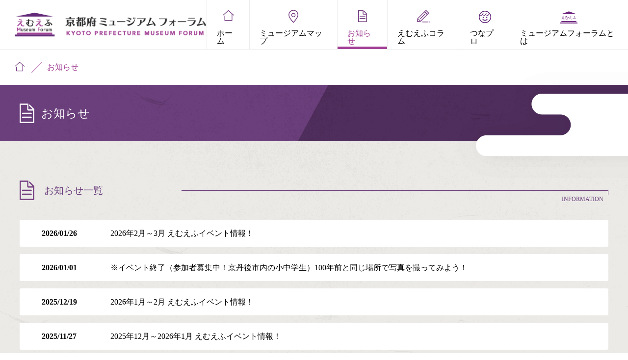

--- FILE ---
content_type: text/html; charset=UTF-8
request_url: https://museumforum.pref.kyoto.lg.jp/news/
body_size: 5507
content:
<!DOCTYPE html>
<html lang="ja">
  <head>
    <meta charset="UTF-8">

    <meta http-equiv="X-UA-Compatible" content="IE=edge">
    <meta name="viewport" content="width=device-width,user-scalable=yes,initial-scale=1.0">
    <meta name="format-detection" content="telephone=no">
    <title>お知らせ | 京都府ミュージアムフォーラム（京都府の博物館・美術館情報）</title>
    <meta name="description" content="京都府ミュージアムフォーラムからのお知らせです。京都府ミュージアムフォーラム（えむえふ）とは、京都府が事務局を務める京都府内の博物館や美術館等が加盟するネットワークです。えむえふの取組や加盟ミュージアムを紹介するページ、イベント情報、コラム等を掲載しています。">
    <meta property="og:type" content="article">
    <meta property="og:site_name" content="京都府ミュージアムフォーラム（京都府の博物館・美術館情報）">
    <meta property="og:locale" content="ja_JP">
    <meta property="og:url" content="https://museumforum.pref.kyoto.lg.jp/news/">
    <meta property="og:image" content="https://museumforum.pref.kyoto.lg.jp/ogp.png">
    <meta property="og:title" content="お知らせ | 京都府ミュージアムフォーラム（京都府の博物館・美術館情報）">
    <meta property="og:description" content="京都府ミュージアムフォーラムからのお知らせです。京都府ミュージアムフォーラム（えむえふ）とは、京都府が事務局を務める京都府内の博物館や美術館等が加盟するネットワークです。えむえふの取組や加盟ミュージアムを紹介するページ、イベント情報、コラム等を掲載しています。">
    <meta property="og:image:width" content="1200">
    <meta property="og:image:height" content="630">
    <meta name="twitter:card" content="summary_large_image">
    <meta name="twitter:title" content="お知らせ | 京都府ミュージアムフォーラム（京都府の博物館・美術館情報）">
    <meta name="description" content="京都府ミュージアムフォーラムからのお知らせです。京都府ミュージアムフォーラム（えむえふ）とは、京都府が事務局を務める京都府内の博物館や美術館等が加盟するネットワークです。えむえふの取組や加盟ミュージアムを紹介するページ、イベント情報、コラム等を掲載しています。">
    <meta name="twitter:image:src" content="https://museumforum.pref.kyoto.lg.jp/ogp.png">
    <link rel="stylesheet" href="/assets/css/common.css">
    <script>
      (function(w,d,s,l,i){w[l]=w[l]||[];w[l].push({'gtm.start':
      new Date().getTime(),event:'gtm.js'});var f=d.getElementsByTagName(s)[0],
      j=d.createElement(s),dl=l!='dataLayer'?'&l='+l:'';j.async=true;j.src=
      'https://www.googletagmanager.com/gtm.js?id='+i+dl;f.parentNode.insertBefore(j,f);
      })(window,document,'script','dataLayer','GTM-W5WM6HJ');
      
    </script>

<meta name='robots' content='max-image-preview:large' />
<style id='classic-theme-styles-inline-css' type='text/css'>
/*! This file is auto-generated */
.wp-block-button__link{color:#fff;background-color:#32373c;border-radius:9999px;box-shadow:none;text-decoration:none;padding:calc(.667em + 2px) calc(1.333em + 2px);font-size:1.125em}.wp-block-file__button{background:#32373c;color:#fff;text-decoration:none}
</style>
<style id='global-styles-inline-css' type='text/css'>
body{--wp--preset--color--black: #000000;--wp--preset--color--cyan-bluish-gray: #abb8c3;--wp--preset--color--white: #ffffff;--wp--preset--color--pale-pink: #f78da7;--wp--preset--color--vivid-red: #cf2e2e;--wp--preset--color--luminous-vivid-orange: #ff6900;--wp--preset--color--luminous-vivid-amber: #fcb900;--wp--preset--color--light-green-cyan: #7bdcb5;--wp--preset--color--vivid-green-cyan: #00d084;--wp--preset--color--pale-cyan-blue: #8ed1fc;--wp--preset--color--vivid-cyan-blue: #0693e3;--wp--preset--color--vivid-purple: #9b51e0;--wp--preset--gradient--vivid-cyan-blue-to-vivid-purple: linear-gradient(135deg,rgba(6,147,227,1) 0%,rgb(155,81,224) 100%);--wp--preset--gradient--light-green-cyan-to-vivid-green-cyan: linear-gradient(135deg,rgb(122,220,180) 0%,rgb(0,208,130) 100%);--wp--preset--gradient--luminous-vivid-amber-to-luminous-vivid-orange: linear-gradient(135deg,rgba(252,185,0,1) 0%,rgba(255,105,0,1) 100%);--wp--preset--gradient--luminous-vivid-orange-to-vivid-red: linear-gradient(135deg,rgba(255,105,0,1) 0%,rgb(207,46,46) 100%);--wp--preset--gradient--very-light-gray-to-cyan-bluish-gray: linear-gradient(135deg,rgb(238,238,238) 0%,rgb(169,184,195) 100%);--wp--preset--gradient--cool-to-warm-spectrum: linear-gradient(135deg,rgb(74,234,220) 0%,rgb(151,120,209) 20%,rgb(207,42,186) 40%,rgb(238,44,130) 60%,rgb(251,105,98) 80%,rgb(254,248,76) 100%);--wp--preset--gradient--blush-light-purple: linear-gradient(135deg,rgb(255,206,236) 0%,rgb(152,150,240) 100%);--wp--preset--gradient--blush-bordeaux: linear-gradient(135deg,rgb(254,205,165) 0%,rgb(254,45,45) 50%,rgb(107,0,62) 100%);--wp--preset--gradient--luminous-dusk: linear-gradient(135deg,rgb(255,203,112) 0%,rgb(199,81,192) 50%,rgb(65,88,208) 100%);--wp--preset--gradient--pale-ocean: linear-gradient(135deg,rgb(255,245,203) 0%,rgb(182,227,212) 50%,rgb(51,167,181) 100%);--wp--preset--gradient--electric-grass: linear-gradient(135deg,rgb(202,248,128) 0%,rgb(113,206,126) 100%);--wp--preset--gradient--midnight: linear-gradient(135deg,rgb(2,3,129) 0%,rgb(40,116,252) 100%);--wp--preset--font-size--small: 13px;--wp--preset--font-size--medium: 20px;--wp--preset--font-size--large: 36px;--wp--preset--font-size--x-large: 42px;--wp--preset--spacing--20: 0.44rem;--wp--preset--spacing--30: 0.67rem;--wp--preset--spacing--40: 1rem;--wp--preset--spacing--50: 1.5rem;--wp--preset--spacing--60: 2.25rem;--wp--preset--spacing--70: 3.38rem;--wp--preset--spacing--80: 5.06rem;--wp--preset--shadow--natural: 6px 6px 9px rgba(0, 0, 0, 0.2);--wp--preset--shadow--deep: 12px 12px 50px rgba(0, 0, 0, 0.4);--wp--preset--shadow--sharp: 6px 6px 0px rgba(0, 0, 0, 0.2);--wp--preset--shadow--outlined: 6px 6px 0px -3px rgba(255, 255, 255, 1), 6px 6px rgba(0, 0, 0, 1);--wp--preset--shadow--crisp: 6px 6px 0px rgba(0, 0, 0, 1);}:where(.is-layout-flex){gap: 0.5em;}:where(.is-layout-grid){gap: 0.5em;}body .is-layout-flow > .alignleft{float: left;margin-inline-start: 0;margin-inline-end: 2em;}body .is-layout-flow > .alignright{float: right;margin-inline-start: 2em;margin-inline-end: 0;}body .is-layout-flow > .aligncenter{margin-left: auto !important;margin-right: auto !important;}body .is-layout-constrained > .alignleft{float: left;margin-inline-start: 0;margin-inline-end: 2em;}body .is-layout-constrained > .alignright{float: right;margin-inline-start: 2em;margin-inline-end: 0;}body .is-layout-constrained > .aligncenter{margin-left: auto !important;margin-right: auto !important;}body .is-layout-constrained > :where(:not(.alignleft):not(.alignright):not(.alignfull)){max-width: var(--wp--style--global--content-size);margin-left: auto !important;margin-right: auto !important;}body .is-layout-constrained > .alignwide{max-width: var(--wp--style--global--wide-size);}body .is-layout-flex{display: flex;}body .is-layout-flex{flex-wrap: wrap;align-items: center;}body .is-layout-flex > *{margin: 0;}body .is-layout-grid{display: grid;}body .is-layout-grid > *{margin: 0;}:where(.wp-block-columns.is-layout-flex){gap: 2em;}:where(.wp-block-columns.is-layout-grid){gap: 2em;}:where(.wp-block-post-template.is-layout-flex){gap: 1.25em;}:where(.wp-block-post-template.is-layout-grid){gap: 1.25em;}.has-black-color{color: var(--wp--preset--color--black) !important;}.has-cyan-bluish-gray-color{color: var(--wp--preset--color--cyan-bluish-gray) !important;}.has-white-color{color: var(--wp--preset--color--white) !important;}.has-pale-pink-color{color: var(--wp--preset--color--pale-pink) !important;}.has-vivid-red-color{color: var(--wp--preset--color--vivid-red) !important;}.has-luminous-vivid-orange-color{color: var(--wp--preset--color--luminous-vivid-orange) !important;}.has-luminous-vivid-amber-color{color: var(--wp--preset--color--luminous-vivid-amber) !important;}.has-light-green-cyan-color{color: var(--wp--preset--color--light-green-cyan) !important;}.has-vivid-green-cyan-color{color: var(--wp--preset--color--vivid-green-cyan) !important;}.has-pale-cyan-blue-color{color: var(--wp--preset--color--pale-cyan-blue) !important;}.has-vivid-cyan-blue-color{color: var(--wp--preset--color--vivid-cyan-blue) !important;}.has-vivid-purple-color{color: var(--wp--preset--color--vivid-purple) !important;}.has-black-background-color{background-color: var(--wp--preset--color--black) !important;}.has-cyan-bluish-gray-background-color{background-color: var(--wp--preset--color--cyan-bluish-gray) !important;}.has-white-background-color{background-color: var(--wp--preset--color--white) !important;}.has-pale-pink-background-color{background-color: var(--wp--preset--color--pale-pink) !important;}.has-vivid-red-background-color{background-color: var(--wp--preset--color--vivid-red) !important;}.has-luminous-vivid-orange-background-color{background-color: var(--wp--preset--color--luminous-vivid-orange) !important;}.has-luminous-vivid-amber-background-color{background-color: var(--wp--preset--color--luminous-vivid-amber) !important;}.has-light-green-cyan-background-color{background-color: var(--wp--preset--color--light-green-cyan) !important;}.has-vivid-green-cyan-background-color{background-color: var(--wp--preset--color--vivid-green-cyan) !important;}.has-pale-cyan-blue-background-color{background-color: var(--wp--preset--color--pale-cyan-blue) !important;}.has-vivid-cyan-blue-background-color{background-color: var(--wp--preset--color--vivid-cyan-blue) !important;}.has-vivid-purple-background-color{background-color: var(--wp--preset--color--vivid-purple) !important;}.has-black-border-color{border-color: var(--wp--preset--color--black) !important;}.has-cyan-bluish-gray-border-color{border-color: var(--wp--preset--color--cyan-bluish-gray) !important;}.has-white-border-color{border-color: var(--wp--preset--color--white) !important;}.has-pale-pink-border-color{border-color: var(--wp--preset--color--pale-pink) !important;}.has-vivid-red-border-color{border-color: var(--wp--preset--color--vivid-red) !important;}.has-luminous-vivid-orange-border-color{border-color: var(--wp--preset--color--luminous-vivid-orange) !important;}.has-luminous-vivid-amber-border-color{border-color: var(--wp--preset--color--luminous-vivid-amber) !important;}.has-light-green-cyan-border-color{border-color: var(--wp--preset--color--light-green-cyan) !important;}.has-vivid-green-cyan-border-color{border-color: var(--wp--preset--color--vivid-green-cyan) !important;}.has-pale-cyan-blue-border-color{border-color: var(--wp--preset--color--pale-cyan-blue) !important;}.has-vivid-cyan-blue-border-color{border-color: var(--wp--preset--color--vivid-cyan-blue) !important;}.has-vivid-purple-border-color{border-color: var(--wp--preset--color--vivid-purple) !important;}.has-vivid-cyan-blue-to-vivid-purple-gradient-background{background: var(--wp--preset--gradient--vivid-cyan-blue-to-vivid-purple) !important;}.has-light-green-cyan-to-vivid-green-cyan-gradient-background{background: var(--wp--preset--gradient--light-green-cyan-to-vivid-green-cyan) !important;}.has-luminous-vivid-amber-to-luminous-vivid-orange-gradient-background{background: var(--wp--preset--gradient--luminous-vivid-amber-to-luminous-vivid-orange) !important;}.has-luminous-vivid-orange-to-vivid-red-gradient-background{background: var(--wp--preset--gradient--luminous-vivid-orange-to-vivid-red) !important;}.has-very-light-gray-to-cyan-bluish-gray-gradient-background{background: var(--wp--preset--gradient--very-light-gray-to-cyan-bluish-gray) !important;}.has-cool-to-warm-spectrum-gradient-background{background: var(--wp--preset--gradient--cool-to-warm-spectrum) !important;}.has-blush-light-purple-gradient-background{background: var(--wp--preset--gradient--blush-light-purple) !important;}.has-blush-bordeaux-gradient-background{background: var(--wp--preset--gradient--blush-bordeaux) !important;}.has-luminous-dusk-gradient-background{background: var(--wp--preset--gradient--luminous-dusk) !important;}.has-pale-ocean-gradient-background{background: var(--wp--preset--gradient--pale-ocean) !important;}.has-electric-grass-gradient-background{background: var(--wp--preset--gradient--electric-grass) !important;}.has-midnight-gradient-background{background: var(--wp--preset--gradient--midnight) !important;}.has-small-font-size{font-size: var(--wp--preset--font-size--small) !important;}.has-medium-font-size{font-size: var(--wp--preset--font-size--medium) !important;}.has-large-font-size{font-size: var(--wp--preset--font-size--large) !important;}.has-x-large-font-size{font-size: var(--wp--preset--font-size--x-large) !important;}
.wp-block-navigation a:where(:not(.wp-element-button)){color: inherit;}
:where(.wp-block-post-template.is-layout-flex){gap: 1.25em;}:where(.wp-block-post-template.is-layout-grid){gap: 1.25em;}
:where(.wp-block-columns.is-layout-flex){gap: 2em;}:where(.wp-block-columns.is-layout-grid){gap: 2em;}
.wp-block-pullquote{font-size: 1.5em;line-height: 1.6;}
</style>
<script type="text/javascript" src="https://museumforum.pref.kyoto.lg.jp/wp-includes/js/jquery/jquery.min.js?ver=3.7.1" id="jquery-core-js"></script>
<script type="text/javascript" src="https://museumforum.pref.kyoto.lg.jp/wp-includes/js/jquery/jquery-migrate.min.js?ver=3.4.1" id="jquery-migrate-js"></script>
<link rel="https://api.w.org/" href="https://museumforum.pref.kyoto.lg.jp/wp-json/" /><link rel='stylesheet' id='wp-block-library-css'  href='https://museumforum.pref.kyoto.lg.jp/wp-includes/css/dist/block-library/style.min.css' type='text/css' media='all' />
  </head>
  <body>
    <noscript>
      <iframe src="https://www.googletagmanager.com/ns.html?id=GTM-W5WM6HJ"
      height="0" width="0" style="display:none;visibility:hidden"></iframe>
    </noscript>
    <div class="l-wrap">
      <header class="l-header">
        <div class="l-header__inner">
          <h1 class="l-header__logo"><a href="/"><img src="/assets/img/common/logo.png" alt="京都府ミュージアムフォーラム"></a></h1>
          <nav class="l-header__menu l-navi js-naviBody"><a class="l-navi__close js-naviClose" href=""></a>
            <ul class="l-navi__list">
              <li class="l-navi__item"><a class="l-navi__link is-home" href="/">ホーム</a></li>
              <li class="l-navi__item"><a class="l-navi__link is-map" href="/museum-map/">ミュージアムマップ</a></li>
              <li class="l-navi__item is-current"><a class="l-navi__link is-info" href="/news/">お知らせ</a></li>
              <li class="l-navi__item"><a class="l-navi__link is-column" href="/column/">えむえふコラム</a></li>
              <li class="l-navi__item"><a class="l-navi__link is-tsunapro" href="/tsunapro/">つなプロ</a></li>
              <li class="l-navi__item"><a class="l-navi__link is-about" href="/about/">ミュージアムフォーラムとは</a></li>
            </ul>
          </nav><a class="l-header__btn js-naviBtn" href="#"><span>MENU</span></a>
        </div>
      </header>


      <main class="l-main">

        <ol class="c-breadcrumb">
            <li><a href="/"><img src="/assets/img/icon-home.svg" alt="ホーム"></a></li>
            <li><span>お知らせ</span></li>
        </ol>

        <div class="c-heading">
          <div class="c-contents">
            <h1 class="c-heading--lv1 news">お知らせ</h1>
          </div>
        </div>
        <div class="news-list-wrap top__bg">
          <div class="c-contents">
            <h2 class="list__heading about">お知らせ一覧<span lang="en">INFORMATION</span></h2>
            <ul class="c-news__list">


              <li class="c-news__item"><a class="c-news__link" href="https://museumforum.pref.kyoto.lg.jp/news/2900/"><span class="c-news__date">2026/01/26</span><span class="c-news__txt">2026年2月～3月 えむえふイベント情報！</span></a></li>


              <li class="c-news__item"><a class="c-news__link" href="https://museumforum.pref.kyoto.lg.jp/news/2888/"><span class="c-news__date">2026/01/01</span><span class="c-news__txt">※イベント終了（参加者募集中！京丹後市内の小中学生）100年前と同じ場所で写真を撮ってみよう！</span></a></li>


              <li class="c-news__item"><a class="c-news__link" href="https://museumforum.pref.kyoto.lg.jp/news/2867/"><span class="c-news__date">2025/12/19</span><span class="c-news__txt">2026年1月～2月 えむえふイベント情報！</span></a></li>


              <li class="c-news__item"><a class="c-news__link" href="https://museumforum.pref.kyoto.lg.jp/news/2842/"><span class="c-news__date">2025/11/27</span><span class="c-news__txt">2025年12月～2026年1月 えむえふイベント情報！</span></a></li>


              <li class="c-news__item"><a class="c-news__link" href="https://museumforum.pref.kyoto.lg.jp/news/2814/"><span class="c-news__date">2025/10/27</span><span class="c-news__txt">2025年11月～12月 えむえふイベント情報！</span></a></li>


              <li class="c-news__item"><a class="c-news__link" href="https://museumforum.pref.kyoto.lg.jp/news/2806/"><span class="c-news__date">2025/09/30</span><span class="c-news__txt">古墳ミュージアムウォーク開催！（城陽市・八幡市・京田辺市）</span></a></li>


              <li class="c-news__item"><a class="c-news__link" href="https://museumforum.pref.kyoto.lg.jp/news/2766/"><span class="c-news__date">2025/09/22</span><span class="c-news__txt">2025年10月～11月 えむえふイベント情報！</span></a></li>


              <li class="c-news__item"><a class="c-news__link" href="https://museumforum.pref.kyoto.lg.jp/news/2762/"><span class="c-news__date">2025/09/08</span><span class="c-news__txt">京都ミュージアム連携による博物館収蔵資料デジタルアーカイブ推進業務委託に係る公募型プロポーザルの実施について</span></a></li>


              <li class="c-news__item"><a class="c-news__link" href="https://museumforum.pref.kyoto.lg.jp/news/2735/"><span class="c-news__date">2025/08/29</span><span class="c-news__txt">2025年9月～10月 えむえふイベント情報！</span></a></li>


              <li class="c-news__item"><a class="c-news__link" href="https://museumforum.pref.kyoto.lg.jp/news/2722/"><span class="c-news__date">2025/07/30</span><span class="c-news__txt">2025年8月～9月 えむえふイベント情報！</span></a></li>


              <li class="c-news__item"><a class="c-news__link" href="https://museumforum.pref.kyoto.lg.jp/news/2729/"><span class="c-news__date">2025/07/29</span><span class="c-news__txt">【好評開催中！】令和７年度京都府ミュージアムフォーラム合同展覧会 「カタチとモヨウ～デザインで楽しむミュージアム～」開催中！（終了）</span></a></li>


              <li class="c-news__item"><a class="c-news__link" href="https://museumforum.pref.kyoto.lg.jp/news/2653/"><span class="c-news__date">2025/06/30</span><span class="c-news__txt">2025年7月～8月 えむえふイベント情報！</span></a></li>


              <li class="c-news__item"><a class="c-news__link" href="https://museumforum.pref.kyoto.lg.jp/news/2618/"><span class="c-news__date">2025/06/30</span><span class="c-news__txt">８月23日開催！『みんなであそぼう！京都府ミュージアム出張体験教室』（終了）</span></a></li>


              <li class="c-news__item"><a class="c-news__link" href="https://museumforum.pref.kyoto.lg.jp/news/2620/"><span class="c-news__date">2025/06/26</span><span class="c-news__txt">【７月12日スタート！】令和７年度京都府ミュージアムフォーラム合同展覧会 「カタチとモヨウ～デザインで楽しむミュージアム～」開催！（終了）</span></a></li>


              <li class="c-news__item"><a class="c-news__link" href="https://museumforum.pref.kyoto.lg.jp/news/2621/"><span class="c-news__date">2025/06/02</span><span class="c-news__txt">2025年6月～7月 えむえふイベント情報！</span></a></li>


              <li class="c-news__item"><a class="c-news__link" href="https://museumforum.pref.kyoto.lg.jp/news/2595/"><span class="c-news__date">2025/04/25</span><span class="c-news__txt">2025年5月～6月 えむえふイベント情報！</span></a></li>


              <li class="c-news__item"><a class="c-news__link" href="https://museumforum.pref.kyoto.lg.jp/news/2583/"><span class="c-news__date">2025/03/24</span><span class="c-news__txt">2025年4月～5月 えむえふイベント情報！</span></a></li>


              <li class="c-news__item"><a class="c-news__link" href="https://museumforum.pref.kyoto.lg.jp/news/2448/"><span class="c-news__date">2025/02/27</span><span class="c-news__txt">2025年3月～4月 えむえふイベント情報！</span></a></li>


              <li class="c-news__item"><a class="c-news__link" href="https://museumforum.pref.kyoto.lg.jp/news/2389/"><span class="c-news__date">2025/01/28</span><span class="c-news__txt">2025年2月～3月 えむえふイベント情報！</span></a></li>


              <li class="c-news__item"><a class="c-news__link" href="https://museumforum.pref.kyoto.lg.jp/news/2333/"><span class="c-news__date">2024/12/23</span><span class="c-news__txt">乙訓戦国ミュージアムウォーク開催！（終了）</span></a></li>


            </ul>

            <div class='wp-pagenavi' role='navigation'>
<span class='pages'>1 / 5</span><span aria-current='page' class='current'>1</span><a class="page larger" title="ページ 2" href="https://museumforum.pref.kyoto.lg.jp/news/page/2/">2</a><a class="page larger" title="ページ 3" href="https://museumforum.pref.kyoto.lg.jp/news/page/3/">3</a><a class="page larger" title="ページ 4" href="https://museumforum.pref.kyoto.lg.jp/news/page/4/">4</a><a class="page larger" title="ページ 5" href="https://museumforum.pref.kyoto.lg.jp/news/page/5/">5</a><a class="nextpostslink" rel="next" aria-label="次のページ" href="https://museumforum.pref.kyoto.lg.jp/news/page/2/">&gt;</a>
</div>
          </div>
        </div>

      </main>


      <footer class="l-footer">
        <div class="l-footer__bg"><img class="l-footer__logo" src="/assets/img/common/logo-footer.png" alt="京都府ミュージアムフォーラム">
          <p class="l-footer__txt">〒602-8570 京都市上京区下立売通新町西入藪ノ内町<br>京都府文化生活部 文化政策室 政策推進係<br>TEL : <a class="c-link-tel" href="tel:0754144521">075-414-4521</a></p>
        </div>

        <ul class="l-footer__navi">
          <li><a href="/">ホーム</a></li>
          <li><a href="/museum-map/">ミュージアムマップ</a></li>
          <li><a href="/news/">お知らせ</a></li>
          <li><a href="/column/">えむえふコラム</a></li>
          <li><a href="/tsunapro/">つなプロ</a></li>
          <li><a href="/about/">ミュージアムフォーラムとは</a></li>
          <li><a href="/accessibility/">アクセシビリティ方針</a></li>
        </ul>
        <p class="l-footer__copy"><small>Copyright &copy; Kyoto Prefecture. All rights reserved.</small></p>
      </footer>
      <script src="//maps.google.com/maps/api/js?key=AIzaSyD7P8zam5nTMxB47kgjSl1nPRm4nqsNOdE"></script>
    </div>
    <script src="/assets/js/lib.js"></script>
    <script src="/assets/js/common.js"></script>

<script type="text/javascript" id="vk-ltc-js-js-extra">
/* <![CDATA[ */
var vkLtc = {"ajaxurl":"https:\/\/10.238.128.29\/wp-admin\/admin-ajax.php"};
/* ]]> */
</script>
<script type="text/javascript" src="https://museumforum.pref.kyoto.lg.jp/wp-content/plugins/vk-link-target-controller/js/script.min.js?ver=1.7.2" id="vk-ltc-js-js"></script>

  <script defer src="https://static.cloudflareinsights.com/beacon.min.js/vcd15cbe7772f49c399c6a5babf22c1241717689176015" integrity="sha512-ZpsOmlRQV6y907TI0dKBHq9Md29nnaEIPlkf84rnaERnq6zvWvPUqr2ft8M1aS28oN72PdrCzSjY4U6VaAw1EQ==" data-cf-beacon='{"version":"2024.11.0","token":"1f7e30e76bc1456d8e24c9091fb3ebc1","server_timing":{"name":{"cfCacheStatus":true,"cfEdge":true,"cfExtPri":true,"cfL4":true,"cfOrigin":true,"cfSpeedBrain":true},"location_startswith":null}}' crossorigin="anonymous"></script>
</body>
</html>



--- FILE ---
content_type: text/css
request_url: https://museumforum.pref.kyoto.lg.jp/assets/css/common.css
body_size: 8512
content:
@import url("https://use.typekit.net/bxr5ygp.css");html,body,div,span,object,iframe,h1,h2,h3,h4,h5,h6,p,blockquote,pre,abbr,address,cite,code,del,dfn,em,img,ins,kbd,q,samp,small,strong,sub,sup,var,b,i,dl,dt,dd,ol,ul,li,fieldset,form,label,legend,table,caption,tbody,tfoot,thead,tr,th,td,article,aside,canvas,details,figcaption,figure,footer,header,hgroup,menu,nav,section,summary,time,mark,audio,video{margin:0;padding:0;border:0;outline:0;font-size:100%;font-weight:normal;vertical-align:baseline;background:transparent}*,*:before,*:after{box-sizing:border-box}html,body{line-height:1}main,article,aside,details,figcaption,figure,footer,header,hgroup,menu,nav,section{display:block}ul,ol{list-style:none}li{list-style:none}blockquote,q{quotes:none}blockquote:before,blockquote:after,q:before,q:after{content:'';content:none}a{margin:0;padding:0;outline:none;font-size:100%;vertical-align:baseline;background:transparent;text-decoration:none}a,span{color:inherit;font-weight:inherit}table{border-collapse:collapse;border-spacing:0}sup{vertical-align:super}button{border-radius:0;-webkit-box-sizing:content-box;-webkit-appearance:button;appearance:button;border:none;box-sizing:border-box;background-color:transparent}html{font-size:10px;font-size:62.5%;font-family:"Yu Gothic Medium","游ゴシック Medium","YuGothic","游ゴシック体","ヒラギノ角ゴ Pro W3","メイリオ","sans-serif";color:#000;background-color:#fff}a:focus{outline:1px solid rgba(0,0,0,0.2)}@media (min-width: 1025px){br.sp{display:none}}.u-mt{margin-top:60px}.u-img{width:auto;max-width:100%;height:auto}.l-bottomBanner{background-image:url(/assets/img/common/bottomBnr_bg.png);background-repeat:repeat;background-size:cover;padding:25px 15px 30px}@media (min-width: 1025px){.l-bottomBanner{padding:50px 0}}@media (min-width: 1025px){.l-bottomBanner__inner{max-width:1230px;margin:0 auto;padding:0 15px}}.l-bottomBanner__list{display:flex;flex-wrap:wrap;margin:0 -6px -16px}@media (min-width: 1025px){.l-bottomBanner__list{margin:0 -10px;justify-content:space-between}}.l-bottomBanner__item{width:50%;padding:0 8px;margin:0 0 16px}@media (min-width: 1025px){.l-bottomBanner__item{width:25%;padding:0 10px;max-width:300px}}.l-bottomBanner__link{display:block}@media (min-width: 1025px){.l-bottomBanner__link{transition:opacity 0.3s}.l-bottomBanner__link:hover{opacity:0.7}}.l-bottomBanner__link img{display:block;width:100%}.l-footer{padding:0 0 60px}@media (min-width: 1025px){.l-footer{padding:0 0 200px}}.l-footer__bg{background-image:url(/assets/img/common/footer_bg.jpg);background-repeat:no-repeat;background-size:cover;background-position:center;padding:30px 15px}@media (min-width: 1025px){.l-footer__bg{padding:65px 0}}.l-footer__logo{display:block;width:200px;margin:0 auto 15px}@media (min-width: 1025px){.l-footer__logo{width:310px;margin:0 auto 40px}}.l-footer__txt{color:#fff;font-size:1.4rem;line-height:1.8;text-align:center;border-top:1px solid #fff;padding:15px 0 0}@media (min-width: 1025px){.l-footer__txt{font-size:1.6rem;line-height:2.8;width:760px;margin:0 auto;padding:25px 0 0}}.l-footer .c-link-tel{color:#fff}.l-footer__navi{padding:15px 15px 0;margin:0 0 20px}@media (min-width: 1025px){.l-footer__navi{display:flex;padding:0;justify-content:center;margin:80px 0 50px}}.l-footer__navi li{border-bottom:1px solid #ececec}@media (min-width: 1025px){.l-footer__navi li{margin:0 20px;border-bottom:none}}.l-footer__navi li a{display:block;text-align:center;font-size:1.4rem;padding:15px 0;text-decoration:underline}@media (min-width: 1025px){.l-footer__navi li a{padding:0;transition:color 0.3s}.l-footer__navi li a:hover{color:#a13f94}}.l-footer__copy{text-align:center}.l-footer__copy small{font-size:1rem}@media (min-width: 1025px){.l-footer__copy small{font-size:1.4rem}}.l-header{border-bottom:1px solid #ececec}.l-header__inner{padding:10px;display:flex;align-items:center;justify-content:space-between}@media (min-width: 1280px){.l-header__inner{padding:0 0 0 30px}}.l-header__logo{width:257px}@media (min-width: 1280px){.l-header__logo{width:404px}}.l-header__logo a{display:block}@media (min-width: 1280px){.l-header__logo a{transition:opacity 0.3s}.l-header__logo a:hover{opacity:0.7}}.l-header__logo img{display:block;width:100%}.l-header__btn{display:block;width:50px;height:50px;background-color:#622a78;color:#fff;text-align:center;font-size:1rem;padding:35px 0 0;position:relative}@media (min-width: 1280px){.l-header__btn{display:none}}.l-header__btn::before,.l-header__btn::after{content:'';display:block;width:24px;height:1px;background-color:#fff;position:absolute;left:50%;margin-left:-12px}.l-header__btn::before{top:10px}.l-header__btn::after{top:19px}.l-header__btn span::before{content:'';display:block;width:24px;height:1px;background-color:#fff;position:absolute;top:28px;left:50%;margin-left:-12px}.l-navi{position:fixed;top:0;left:0;width:100%;height:100%;z-index:100;opacity:0;pointer-events:none;transition:0.4s;transform:scale(0.95);background-color:#fff;padding:50px 30px 0;z-index:200}@media (min-width: 1280px){.l-navi{display:block;pointer-events:auto;opacity:1;position:static;width:auto;transform:scale(1);padding:0}}.l-navi.is-show{opacity:1;pointer-events:auto;transform:scale(1)}.l-navi__close{position:absolute;top:10px;right:20px;width:30px;height:30px}.l-navi__close:after{content:"";width:100%;height:1px;background-color:#333;display:block;position:absolute;top:10px;left:0;transform:rotate(45deg)}.l-navi__close:before{content:"";width:100%;height:1px;background-color:#333;display:block;position:absolute;top:10px;left:0;transform:rotate(-45deg)}@media (min-width: 1280px){.l-navi__close{display:none}}@media (min-width: 1280px){.l-navi__list{display:flex}}@media (min-width: 1280px){.l-navi__item{border-left:1px solid #ececec}}.l-navi__item+.l-navi__item{border-top:1px solid #ececec}@media (min-width: 1280px){.l-navi__item+.l-navi__item{border-top:none}}.l-navi__item.is-current .l-navi__link{color:#a13f94}@media (min-width: 1280px){.l-navi__item.is-current .l-navi__link::before{content:'';display:block;width:100%;height:5px;background-color:#a13f94;position:absolute;bottom:0;left:0}}.l-navi__link{display:block;background-repeat:no-repeat;background-position:left center;background-size:auto 18px;font-size:1.6rem;padding:15px 40px}@media (min-width: 1280px){.l-navi__link{display:block;height:100px;padding:60px 20px 0;font-size:1.6rem;position:relative;transition:color 0.3s;background-size:auto;background-position:center top 20px}.l-navi__link:hover{color:#a13f94}}.l-navi__link.is-home{background-image:url(/assets/img/icon-home.svg);background-size:23px auto;background-position:left center}@media (min-width: 1280px){.l-navi__link.is-home{background-position:center top 16px}}.l-navi__link.is-map{background-size:20px auto;background-position:2px center;background-image:url(/assets/img/icon-map.svg)}@media (min-width: 1280px){.l-navi__link.is-map{background-position:center top 20px}}.l-navi__link.is-info{background-size:18px auto;background-position:left 4px center;background-image:url(/assets/img/icon-news.svg)}@media (min-width: 1280px){.l-navi__link.is-info{background-position:center top 21px}}.l-navi__link.is-column{background-size:25px auto;background-position:left 1px center;background-image:url(/assets/img/icon-column.svg)}@media (min-width: 1280px){.l-navi__link.is-column{background-size:27px auto;background-position:center top 15px}}.l-navi__link.is-about{background-size:30px auto;background-image:url(/assets/img/icon-about.svg)}@media (min-width: 1280px){.l-navi__link.is-about{background-size:35px auto;background-position:center top 12px}}.l-navi__link.is-tsunapro{background-size:24px auto;background-position:left 2px center;background-image:url(/assets/img/icon-tsunapro.svg)}@media (min-width: 1280px){.l-navi__link.is-tsunapro{background-size:25px auto;background-position:center top 22px}}.l-wrap{width:100%;overflow:hidden}.c-breadcrumb{display:flex;align-items:center;height:40px;padding:0 15px;overflow-x:auto;white-space:nowrap;width:100%}@media (min-width: 1025px){.c-breadcrumb{overflow-x:auto;height:72px;margin:0 auto;padding:0 30px}}.c-breadcrumb li{margin-right:10px;margin-left:10px;font-size:1.4rem;color:#a13f94;position:relative}@media (min-width: 1025px){.c-breadcrumb li{margin-right:23px;margin-left:23px;font-size:1.6rem}}.c-breadcrumb li::after{content:"";width:20px;height:1px;background-color:#a13f94;position:absolute;top:50%;right:-20px;transform:rotate(-45deg)}@media (min-width: 1025px){.c-breadcrumb li::after{width:30px;right:-40px}}.c-breadcrumb li:last-child::after{display:none}.c-breadcrumb li:first-child{margin-right:10px;margin-left:0}@media (min-width: 1025px){.c-breadcrumb li:first-child{margin-right:23px;margin-left:0}}.c-breadcrumb li:first-child img{width:20px}.c-breadcrumb li:last-child{margin-right:0}.c-breadcrumb a:hover{text-decoration:underline}.c-breadcrumb li:first-child a:hover{opacity:.6}.c-block{padding-bottom:30px}.c-button{background-color:#622a78;color:#fff;display:flex;align-items:center;justify-content:center;width:100%;height:40px;font-size:1.3rem;border-radius:40px;margin:0 auto}@media (min-width: 1025px){.c-button{width:340px;height:50px;font-size:1.6rem;border-radius:50px;transition:opacity 0.3s}.c-button:hover{opacity:0.7}}.c-button::before{content:'';display:block;width:8px;height:8px;border-right:2px solid #fff;border-bottom:2px solid #fff;transform:rotate(-45deg);margin-right:10px}.c-contents{padding:0 15px}@media (min-width: 1025px){.c-contents{max-width:1230px;margin:0 auto}}.c-contents::before{content:"";display:table;width:0;height:0}.c-contents__bottom{padding:0 20px;padding-bottom:80px}.c-heading{display:flex;align-items:center;height:100px;background-color:#622a78;background-image:url(/assets/img/top/search_bg.png);background-size:cover;background-position:center top;background-repeat:no-repeat;position:relative}@media (min-width: 1025px){.c-heading{height:115px;background-size:100% 497px}}.c-heading .c-contents{width:100%}@media (min-width: 1025px){.c-heading .c-contents{width:1230px}}.c-heading::after{content:'';display:block;width:100px;height:60px;background-image:url(/assets/img/top/about_d02.png);background-size:100%;background-repeat:no-repeat;background-position:center;position:absolute;bottom:-28px;right:0;z-index:3}@media (min-width: 1025px){.c-heading::after{width:347px;height:217px;bottom:-75px}}.c-txt{font-size:1.4rem;line-height:1.6}@media (min-width: 1025px){.c-txt{font-size:1.6rem;line-height:1.8}}.c-txt.is-center{text-align:center}.c-txt.is-white{color:#fff}.c-padding{padding-top:20px;padding-bottom:20px}.c-news{margin:40px 0 0;padding:0 0 45px}@media (min-width: 1025px){.c-news{margin:80px 0 0;padding:0 0 90px}}.c-news__list{margin:0 0 30px}@media (min-width: 1025px){.c-news__list{margin:0 0 45px}}.c-news__item{border-bottom:1px solid #424242}@media (min-width: 1025px){.c-news__item{border-bottom:none}}@media (min-width: 1025px){.c-news__item+.c-news__item{margin-top:15px}}.c-news__link{display:block;padding:20px 0}@media (min-width: 1025px){.c-news__link{display:flex;background-color:#fff;border-radius:3px;padding:15px 45px;transition:opacity 0.3s}.c-news__link:hover{opacity:0.7}}.c-news__date{font-size:1.2rem;font-weight:bold;display:block;margin-bottom:5px}@media (min-width: 1025px){.c-news__date{margin:0;font-size:1.6rem;line-height:1.6;width:140px}}.c-news__txt{font-size:1.2rem;display:block;line-height:1.6}@media (min-width: 1025px){.c-news__txt{margin:0;font-size:1.6rem;width:calc(100% - 140px)}}.c-museum-bnr{margin:30px 0 30px;background-color:#fff;border-radius:10px;box-shadow:0 0 10px rgba(0,0,0,0.1);transition:all .3s}@media (min-width: 1025px){.c-museum-bnr{margin:60px 0 50px}}.c-museum-bnr:hover{box-shadow:0 0 10px rgba(0,0,0,0)}@media (min-width: 1025px){.c-museum-bnr:hover{opacity:.7}}.c-museum-bnr a{display:block;padding:10px}@media (min-width: 1025px){.c-museum-bnr a{display:flex;padding:18px}}.c-museum-bnr .c-museum-bnr__photo{margin-bottom:20px}@media (min-width: 1025px){.c-museum-bnr .c-museum-bnr__photo{width:280px;margin:0;padding-right:35px}}.c-museum-bnr .c-museum-bnr__photo img{width:100%}.c-museum-bnr .c-museum-bnr__name{margin-bottom:10px;font-size:2rem}@media (min-width: 1025px){.c-museum-bnr .c-museum-bnr__name{margin-bottom:14px;font-size:2.2rem}}.c-museum-bnr .c-museum-bnr__address{font-size:1.4rem}@media (min-width: 1025px){.c-museum-bnr .c-museum-bnr__address{font-size:1.6rem}}.c-museum-bnr .c-museum-bnr__btn{display:flex;justify-content:center;align-items:center;margin:20px auto;width:140px;height:24px;background-color:#6b3f7c;border-radius:12px;color:#fff;font-size:1.2rem}@media (min-width: 1025px){.c-museum-bnr .c-museum-bnr__btn{margin:30px 0 0 0}}.c-museum-bnr .c-museum-bnr__btn::before{content:"";width:8px;height:8px;border-top:2px solid #fff;border-right:2px solid #fff;transform:rotate(45deg) translateX(-12px) translateY(12px);transition:all .3s}.entry{margin:30px 0 30px 0;padding:20px 10px;background-color:#f5f5f3;border-radius:10px;word-break:break-all}@media (min-width: 1025px){.entry{max-width:1100px;margin:66px auto 86px auto;padding:46px 70px 54px}}.c-entry__date{margin-bottom:1rem;padding:0 .5rem;font-size:1.6rem;font-weight:700}@media (min-width: 1025px){.c-entry__date{font-size:1.8rem}}.user-entry__body h1{margin:40px 0 20px;padding:4px 10px 4px 20px;background-color:#edebe7;border:1px solid #c5c0b2;border-radius:5px;color:#4e235f;font-size:2rem;position:relative}@media (min-width: 1025px){.user-entry__body h1{margin:50px 0 30px;padding:8px 20px 8px 40px;font-size:2.2rem}}.user-entry__body h1::before{content:"";width:3px;height:calc(100% - 8px);background-color:#a13f94;position:absolute;top:4px;left:8px}@media (min-width: 1025px){.user-entry__body h1::before{height:calc(100% - 16px);top:8px;left:15px}}.user-entry__body h2{margin-bottom:20px;padding:0 10px 8px;border-bottom:1px solid #a13f94;color:#4e235f;font-size:1.8rem}@media (min-width: 1025px){.user-entry__body h2{padding-bottom:12px;font-size:2rem}}.user-entry__body h3{margin-bottom:20px;padding:0 10px 8px;color:#4e235f;font-size:1.8rem}@media (min-width: 1025px){.user-entry__body h3{padding-bottom:12px;font-size:2rem}}.user-entry__body h4,.user-entry__body h5,.user-entry__body h6{margin-bottom:20px;padding:0 10px 8px;color:#4e235f;font-size:1.6rem}@media (min-width: 1025px){.user-entry__body h4,.user-entry__body h5,.user-entry__body h6{padding-bottom:12px;font-size:1.8rem}}.user-entry__body p{margin-bottom:20px;font-size:1.4rem;line-height:1.8}@media (min-width: 1025px){.user-entry__body p{font-size:1.6rem}}.user-entry__body a{color:#a13f94;text-decoration:underline}.user-entry__body a:hover{text-decoration:none}.user-entry__body table{width:100%;margin-bottom:30px}.user-entry__body table tr{border-bottom:4px solid #f5f5f5}.user-entry__body table th{padding:10px;background-color:#6d5376;color:#fff;font-size:1.4rem;text-align:center;letter-spacing:.4rem;font-weight:bold;line-height:1.4;border:1px solid #f5f5f5;vertical-align:middle}@media (min-width: 1025px){.user-entry__body table th{padding:20px 24px;font-size:1.5rem}}.user-entry__body table td{padding:10px;background-color:#fff;color:#1b1b1b;font-size:1.4rem;line-height:1.4;border:1px solid #f5f5f5;vertical-align:middle}@media (min-width: 1025px){.user-entry__body table td{padding:20px 24px;font-size:1.5rem}}.user-entry__body ul{margin:0 0 20px 18px}@media (min-width: 1025px){.user-entry__body ul{margin:0 0 20px 22px}}.user-entry__body ul li{margin-bottom:1rem;font-size:1.4rem;line-height:1.6;position:relative}@media (min-width: 1025px){.user-entry__body ul li{font-size:1.6rem}}.user-entry__body ul li::before{content:"";width:3px;height:3px;background-color:#000;position:absolute;top:.8rem;left:-1rem}@media (min-width: 1025px){.user-entry__body ul li::before{top:1rem}}.user-entry__body ol{margin:0 0 20px 20px}@media (min-width: 1025px){.user-entry__body ol{margin:0 0 20px 22px}}.user-entry__body ol li{margin-bottom:1rem;list-style-type:decimal;font-size:1.4rem;line-height:1.6}@media (min-width: 1025px){.user-entry__body ol li{font-size:1.6rem}}.user-entry__body blockquote{margin-bottom:20px;padding:24px 16px 16px;border:4px solid #cec9b9;border-radius:10px;font-size:1.4rem;line-height:2;position:relative}@media (min-width: 1025px){.user-entry__body blockquote{margin-bottom:30px;padding:30px 62px;font-size:1.6rem}}.user-entry__body blockquote span{color:#cec9b9;font-size:6rem;position:absolute;top:-30px;left:5px}@media (min-width: 1025px){.user-entry__body blockquote span{font-size:10rem;top:-30px;left:10px}}.user-entry__body strong,.user-entry__body b,.user-entry__body em{font-weight:bold;font-style:normal}.user-entry__body img{width:auto;max-width:100%;height:auto}.user-entry__body .wp-block-table.is-style-regular{overflow-x:scroll;-webkit-overflow-scrolling:touch}.user-entry__body .wp-block-table.is-style-regular::before{content:"この表は横スクロールできます";font-size:1.4rem;margin:10px 0;display:block}@media (min-width: 1025px){.user-entry__body .wp-block-table.is-style-regular::before{display:none}}@media (min-width: 1025px){.user-entry__body .wp-block-table.is-style-regular{overflow-x:visible}}.user-entry__body .wp-block-table.is-style-regular table{width:960px}@media (min-width: 1025px){.user-entry__body .wp-block-table.is-style-regular table{width:100%;white-space:inherit}}.c-heading--lv1{display:flex;align-items:center;color:#fff;font-size:2rem}@media (min-width: 1025px){.c-heading--lv1{font-size:2.4rem}}.c-heading--lv1::before{content:"";display:block;margin-right:1.4rem;background-repeat:no-repeat;background-position:center;background-size:100%}.c-heading--lv1.about::before{width:50px;height:44px;background-image:url(/assets/img/icon-about_w.svg)}.c-heading--lv1.news::before{width:30px;height:40px;background-image:url(/assets/img/icon-news_w.svg)}.c-heading--lv1.map::before{width:30px;height:40px;background-image:url(/assets/img/icon-map_w.svg)}.c-heading--lv1.column::before{width:40px;height:40px;background-image:url(/assets/img/icon-column_w.svg)}.c-heading--lv2{margin:1rem 0 2rem;padding:0 .5rem 2.4rem;color:#4e235f;font-size:2rem;line-height:1.4;position:relative}@media (min-width: 1025px){.c-heading--lv2{margin:1rem 0 3rem;font-size:2.4rem}}.c-heading--lv2::before{content:"";display:block;width:100%;height:4px;background-color:#bebdb8;position:absolute;bottom:0;left:0;z-index:10}.c-heading--lv2::after{content:"";display:block;width:60px;height:4px;background-color:#a13f94;position:absolute;bottom:0;left:0;z-index:10}.list__heading{display:flex;align-items:center;margin:3rem 0 0;color:#6b3f7c;font-size:1.8rem}@media (min-width: 1025px){.list__heading{margin:2rem 0 4rem;font-size:2rem;position:relative}}.list__heading::before{content:'';display:block;background-repeat:no-repeat;background-position:center;background-size:100%;margin-right:5px}.list__heading.about::before{width:15px;height:20px;background-image:url(/assets/img/icon-news.svg)}@media (min-width: 1025px){.list__heading.about::before{width:30px;height:40px;margin-right:20px}}.list__heading.map{margin-bottom:2rem}@media (min-width: 1025px){.list__heading.map{margin:2rem 0 4rem}}.list__heading.map::before{width:15px;height:20px;background-image:url(/assets/img/icon-search.svg)}@media (min-width: 1025px){.list__heading.map::before{width:30px;height:40px;margin-right:20px}}.list__heading.column{color:#fff}.list__heading.column::after{border-color:#fff}.list__heading.column::before{width:15px;height:20px;background-image:url(/assets/img/icon-column_w.svg)}@media (min-width: 1025px){.list__heading.column::before{width:30px;height:40px;margin-right:20px}}.list__heading.map-detail{margin-bottom:1rem}.list__heading.map-detail .map-detail__name{position:relative;top:auto;right:auto;font-size:1.8rem;display:inline-block;z-index:2;text-align:left;background-color:#fff;text-align:left;color:#000;width:auto;line-height:1.2;flex:1}@media (min-width: 1025px){.list__heading.map-detail .map-detail__name{flex:none;font-size:2.8rem;padding-right:20px}}.list__heading.map-detail .map-detail__name .map-detail__kana{position:relative;top:auto;right:auto;font-size:1.2rem;margin-top:10px;display:block}.list__heading.map-detail::after{flex:1}.list__heading.map-detail::before{width:40px;height:40px;margin-right:20px}.list__heading.map-detail.is-comprehensive::before{background-image:url(/assets/img/museum-map/icon_map1.png)}.list__heading.map-detail.is-hometown::before{background-image:url(/assets/img/museum-map/icon_map2.png)}.list__heading.map-detail.is-art::before{background-image:url(/assets/img/museum-map/icon_map3.png)}.list__heading.map-detail.is-history::before{background-image:url(/assets/img/museum-map/icon_map4.png)}.list__heading.map-detail.is-natural::before{background-image:url(/assets/img/museum-map/icon_map5.png)}.list__heading.map-detail.is-science::before{background-image:url(/assets/img/museum-map/icon_map6.png)}.list__heading.map-detail.is-animal::before{background-image:url(/assets/img/museum-map/icon_map7.png)}@media (min-width: 1025px){.list__heading::after{content:'';display:block;height:10px;width:calc(100% - 330px);border-top:1px solid #6b3f7c;border-right:1px solid #6b3f7c;position:absolute;top:50%;right:0}}.list__heading span{display:none}@media (min-width: 1025px){.list__heading span{display:block;margin-top:12px;font-size:1.2rem;position:absolute;top:50%;right:10px}}.c-link{text-decoration:underline;color:#622a78}.c-link:hover{text-decoration:none}.c-link.is-blank::after{content:"";display:inline-block;width:16px;height:16px;background-image:url(/assets/img/icon-blank.svg);background-position:center;background-size:16px auto;background-repeat:no-repeat;vertical-align:middle;margin-left:5px}.c-link-tel{text-decoration:underline;color:#622a78}.c-link-tel:hover{text-decoration:none}@media (min-width: 1025px){.c-link-tel{text-decoration:none;color:inherit;pointer-events:none}}.c-list{margin:1em 0;padding-left:40px;list-style-type:disc}.c-list li{list-style-type:disc;font-size:1.4rem;line-height:1.6}@media (min-width: 1025px){.c-list li{font-size:1.6rem;line-height:1.8}}.wp-pagenavi{display:flex;justify-content:center;margin:20px 0;font-size:2rem}@media (min-width: 1025px){.wp-pagenavi{margin:46px 0}}.wp-pagenavi .pages{order:1}@media (min-width: 1025px){.wp-pagenavi .pages{display:none}}.wp-pagenavi .previouspostslink{order:0;display:flex;justify-content:center;align-items:center;width:30px;color:transparent}.wp-pagenavi .previouspostslink::before{content:"";display:block;width:16px;height:16px;border-bottom:3px solid #4f2d5c;border-left:3px solid #4f2d5c;transform:rotate(45deg)}.wp-pagenavi .nextpostslink{order:2;display:flex;justify-content:center;align-items:center;width:30px;color:transparent}.wp-pagenavi .nextpostslink::after{content:"";display:block;width:16px;height:16px;border-top:3px solid #4f2d5c;border-right:3px solid #4f2d5c;transform:rotate(45deg)}.wp-pagenavi .page{display:none}@media (min-width: 1025px){.wp-pagenavi .page{display:flex;justify-content:center;align-items:center;margin:0 4px;background-color:#fff;border:1px solid #4f2d5c;border-radius:25px;width:50px;height:50px;color:#4f2d5c;transition:all .3s}}.wp-pagenavi .page:hover{background-color:#4f2d5c;color:#fff}.wp-pagenavi .current{display:none}@media (min-width: 1025px){.wp-pagenavi .current{display:flex;justify-content:center;align-items:center;margin:0 4px;background-color:#4f2d5c;border:1px solid #4f2d5c;border-radius:25px;width:50px;height:50px;color:#fff}}table.c-table{width:100%;margin-bottom:30px}table.c-table tr{display:block;margin-bottom:1rem}@media (min-width: 1025px){table.c-table tr{display:table-row;border-bottom:2px solid #f5f5f5}}table.c-table th{display:block;padding:10px;background-color:#6d5376;color:#fff;font-size:1.4rem;text-align:center;letter-spacing:.2rem;font-weight:bold}@media (min-width: 1025px){table.c-table th{display:table-cell;padding:20px 24px;font-size:1.6rem}}table.c-table td{display:block;padding:10px;background-color:#fff;color:#1b1b1b;font-size:1.4rem}@media (min-width: 1025px){table.c-table td{display:table-cell;padding:20px 24px;font-size:1.6rem}}.c-scroll-table{overflow-x:scroll;-webkit-overflow-scrolling:touch}@media (min-width: 1025px){.c-scroll-table{overflow-x:visible}}.c-scroll-table table{white-space:nowrap;min-width:1000px}@media (min-width: 1025px){.c-scroll-table table{min-width:inherit;white-space:inherit}}.c-scroll-table__text{font-size:1.4rem;margin:10px 0;white-space:nowrap}@media (min-width: 1025px){.c-scroll-table__text{display:none}}.c-about-mv{padding:30px 0 60px;position:relative}@media (min-width: 1025px){.c-about-mv{padding:60px 0 90px}}@media (min-width: 1280px){.c-about-mv{padding:60px 0 90px}}.c-about-mv__wrap{position:relative;width:100%;height:0;padding-top:49.166667%}.c-about-mv__item{position:absolute;top:0;left:0}.c-about-mv .c-contents{position:relative}.c-about-mv .about-mv__txt{width:9vw;position:absolute;top:-10px;right:25px;z-index:100}@media (min-width: 1025px){.c-about-mv .about-mv__txt{width:9vw;top:-30px;right:44px}}@media (min-width: 1280px){.c-about-mv .about-mv__txt{width:inherit;top:-30px;right:44px}}.c-about-mv::after{content:'';display:block;width:168px;height:100px;background-image:url(/assets/img/top/mv_d02.png);background-repeat:no-repeat;background-size:auto 100%;background-position:right center;position:absolute;bottom:0;left:0;z-index:100;left:-30px}@media (min-width: 1025px){.c-about-mv::after{width:521px;height:309px;bottom:0}}.c-about-mv img{width:100%}.about-list{padding:0 0 30px}@media (min-width: 1025px){.about-list{padding:0 0 120px}}.about-list::after{content:"";display:table;width:0;height:0}.accessibility{padding:30px 0}@media (min-width: 1025px){.accessibility{padding:60px 0}}.column__bg{background-image:url(/assets/img/top/column_bg.jpg);background-repeat:repeat-x;background-position:center top;background-size:auto 314px;padding-top:30px}@media (min-width: 1025px){.column__bg{padding-top:60px}}.column-list-wrap{padding:0 0 30px}@media (min-width: 1025px){.column-list-wrap{padding:0 0 70px}}.column-list-wrap::after{content:"";display:table;width:0;height:0}.column-list{width:100%;min-height:300px;display:flex;flex-wrap:wrap;padding:20px 10px;max-width:500px;margin-left:auto;margin-right:auto}@media (min-width: 768px){.column-list{max-width:none}}@media (min-width: 1025px){.column-list{padding:0 10px}}.column-list__item{margin-bottom:40px;width:100%}@media (min-width: 768px){.column-list__item{width:49%;margin-right:2%}.column-list__item:nth-of-type(2n){margin-right:0}}@media (min-width: 1025px){.column-list__item{padding:0;width:23.75%;margin-right:1.666667%}.column-list__item:nth-of-type(2n){margin-right:1.666667%}.column-list__item:nth-of-type(4n){margin-right:0}}.column-list__link{display:block;transition:opacity .8s}.column-list__link:hover{opacity:.9}.column-list__img{width:100%;height:0;padding-top:83.33333%;background-size:cover;background-repeat:no-repeat;background-position:center;margin-bottom:10px}.column-list__date{font-size:1.4rem;margin-bottom:10px;font-weight:bold}@media (min-width: 768px){.column-list__date{font-size:1.6rem}}.column-list__txt{font-size:1.4rem;line-height:1.875}@media (min-width: 768px){.column-list__txt{font-size:1.5rem}}.column-eyecatch{text-align:center;margin-bottom:30px}.map-wrap{padding:30px 0}@media (min-width: 1025px){.map-wrap{padding:60px 0 0}}@media (min-width: 1025px){.map-wrap+.map-wrap{padding:30px 0}}.map-wrap::after{content:"";display:table;width:0;height:0}.top-search__body.map::before{display:none}.top-search__body.map::after{display:none}.top-search__body.map .top-search__main::after{display:none;content:"";width:20px;height:20px;background-color:#fff;transform:rotate(45deg);position:absolute;bottom:-10px;left:calc(50% - 10px)}@media (min-width: 1025px){.top-search__body.map .top-search__main::after{display:block;width:40px;height:40px;bottom:-20px;left:calc(50% - 20px)}}.top-search__body.map .top-search__contents{border-radius:0 0 4px 4px}.c-map{height:300px;margin:0 0 30px}@media (min-width: 1025px){.c-map{height:500px;margin:0 0 70px}}.c-map.is-detail{height:300px;margin:0 0 30px}@media (min-width: 1025px){.c-map.is-detail{height:400px;margin:0 0 30px}}.c-map #c-map-googlemap{height:100%}.c-map .map-popup{font-size:1.4rem}@media (min-width: 1025px){.c-map .map-popup{font-size:1.6rem}}.c-map .map-popup a{display:flex;align-items:center;padding:0 10px}.c-map .map-popup a::before{content:"";width:30px;height:30px;margin-right:10px;background-size:cover}@media (min-width: 1025px){.c-map .map-popup a::before{width:30px;height:30px}}.c-map .map-popup a.type1::before{background-image:url(/assets/img/museum-map/icon_map1.png)}.c-map .map-popup a.type2::before{background-image:url(/assets/img/museum-map/icon_map2.png)}.c-map .map-popup a.type3::before{background-image:url(/assets/img/museum-map/icon_map3.png)}.c-map .map-popup a.type4::before{background-image:url(/assets/img/museum-map/icon_map4.png)}.c-map .map-popup a.type5::before{background-image:url(/assets/img/museum-map/icon_map5.png)}.c-map .map-popup a.type6::before{background-image:url(/assets/img/museum-map/icon_map6.png)}.c-map .map-popup a.type7::before{background-image:url(/assets/img/museum-map/icon_map7.png)}.c-map .map-popup a::after{content:"";width:10px;height:10px;border-top:2px solid #684f70;border-right:2px solid #684f70;transform:rotate(45deg)}.c-map-result-table{margin-bottom:30px}.c-map-result-table table{width:100%}.c-map-result-table table thead th{padding:10px;background-color:#684f70;border:2px solid #ebeae7;color:#fff;font-size:1.4rem}@media (min-width: 1025px){.c-map-result-table table thead th{padding:18px 38px;font-size:1.6rem}}.c-map-result-table table tbody td{padding:10px;background-color:#fff;border:2px solid #ebeae7;color:#1b1b1b;font-size:1.4rem;vertical-align:middle}@media (min-width: 1025px){.c-map-result-table table tbody td{padding:18px 38px;font-size:1.6rem}}.c-map-result-table table tbody .c-map-result-table__name{display:flex;align-items:center}.c-map-result-table table tbody .c-map-result-table__name img{margin-right:10px}@media (min-width: 1025px){.c-map-result-table table tbody .c-map-result-table__name img{margin-right:20px}}.c-map-result-table table tbody .c-map-result-table__name a{padding-left:16px;color:#481459;font-weight:600;position:relative}.c-map-result-table table tbody .c-map-result-table__name a::before{content:"";display:block;width:9px;height:9px;border-top:3px solid #481459;border-right:3px solid #481459;transform:rotate(45deg);position:absolute;top:calc(50% - 4px);left:0}.c-map-result-table table tbody .c-map-result-table__name a:hover{text-decoration:underline}.c-map-result-exnotes{margin-bottom:30px;padding:16px;background-color:#e2e0db;border-radius:10px}@media (min-width: 1025px){.c-map-result-exnotes{margin-bottom:80px;padding:40px}}.c-map-result-exnotes::after{content:"";display:table;width:0;height:0}.c-map-result-exnotes ul{display:flex;align-items:center;flex-wrap:wrap}.c-map-result-exnotes ul li{display:flex;align-items:center;margin:10px 0;padding-right:20px;font-size:1.4rem}@media (min-width: 1025px){.c-map-result-exnotes ul li{padding-right:40px;font-size:1.6rem}}.c-map-result-exnotes ul li img{margin-right:10px}@media (min-width: 1025px){.c-map-result-exnotes ul li img{margin-right:20px}}.map__bg{background-image:url(/assets/img/museum-map/bg.png);background-repeat:repeat-x;padding:30px 0;min-height:600px;background-position:left -200px;position:relative}@media (min-width: 1025px){.map__bg{padding:60px 0 0;background-position:left top}}.map__bg::after{content:'';display:block;width:412px;height:170px;background-image:url(/assets/img/top/about_d01.png);background-size:100%;background-repeat:no-repeat;background-position:center;position:absolute;top:50%;left:-160px;z-index:1}.map-detail{padding-bottom:30px;position:relative;z-index:2;word-break:break-all}.map-detail__mainimg{margin-bottom:50px}.map-detail__mainimg img{display:block;width:auto;max-width:100%;height:auto;margin-left:auto;margin-right:auto}.map-detail__highlights{text-align:center}.map-detail__highlights h3{margin-top:40px;display:flex;font-size:1.6rem;color:#622a78}@media (min-width: 1025px){.map-detail__highlights h3{font-size:1.8rem}}.map-detail__highlights h3 img{width:22px;height:auto}.map-detail__highlights h3::before{content:"";flex:1;height:5px;border-top:1px solid #622a78;border-left:1px solid #622a78}.map-detail__highlights h3::after{content:"";flex:1;height:5px;border-top:1px solid #622a78;border-right:1px solid #622a78}.map-detail__highlights h3 img{vertical-align:middle;display:inline-block;margin-right:10px}.map-detail__highlights h3 span{width:140px;text-align:center}.map-detail__highlights__body{padding:20px 0;font-size:1.6rem;line-height:1.6;color:#622a78}@media (min-width: 1025px){.map-detail__highlights__body{padding:40px 0;font-size:2.0rem}}.map-detail__highlights__body::after{content:"";display:block;height:5px;margin-top:20px;border-bottom:1px solid #622a78;border-left:1px solid #622a78;border-right:1px solid #622a78}@media (min-width: 1025px){.map-detail__highlights__body::after{margin-top:40px}}.map-detail__body{margin-bottom:60px}.map-detail__table{margin-top:60px}.map-detail__2col{margin:40px 0}@media (min-width: 1025px){.map-detail__2col{display:flex;margin:40px 0}}@media (min-width: 1025px){.map-detail__2col__txt{flex:1;padding-right:30px}}.map-detail__2col__img{width:100%;max-width:340px;margin-left:auto;margin-right:auto}.map-detail__2col__img img{display:block;margin-top:20px;margin-bottom:20px}@media (min-width: 1025px){.map-detail__2col__img img{margin-top:0;margin-bottom:0}}.map-detail .c-txt{line-height:2.5}.map-googlemap-btn{margin-bottom:30px}.map-googlemap-btn .c-button{float:right;margin:0 0 0 0}.map-googlemap-btn::after{content:"";display:block;clear:both}@media (min-width: 1025px){.map-wrap__detail .c-news__item{border:1px solid #ececec}}.news-list-wrap{padding:30px 0 30px}@media (min-width: 1025px){.news-list-wrap{padding:60px 0 70px}}.news-list-wrap::after{content:"";display:table;width:0;height:0}.news-detail-wrap::after{content:"";display:table;width:0;height:0}.notfound{padding:30px 0}@media (min-width: 1025px){.notfound{padding:60px 0}}.top__bg{background-image:url(/assets/img/top/bg.png);background-position:center top;background-repeat:repeat}.top__heading{font-size:1.5rem;font-weight:bold;margin-bottom:20px;display:flex;align-items:center}@media (min-width: 1025px){.top__heading{font-size:2rem;margin-bottom:25px;position:relative}}.top__heading::before{content:'';display:block;background-repeat:no-repeat;background-position:center;background-size:100%;margin-right:5px}@media (min-width: 1025px){.top__heading::before{margin-right:10px}}@media (min-width: 1025px){.top__heading::after{content:'';display:block;height:10px;position:absolute;top:50%;right:0}}.top__heading span{display:none}@media (min-width: 1025px){.top__heading span{display:block;font-size:1.2rem;position:absolute;top:50%;right:10px;margin-top:12px}}.top-mv{position:relative;padding:0;background-image:url(/assets/img/top/mv_bg.png);background-repeat:no-repeat;background-position:left top}@media (min-width: 1025px){.top-mv{background-size:100%;padding:40px 0}}.top-mv::before{content:'';display:block;width:100%;height:calc(100%);position:absolute;top:0;left:0;background-color:rgba(0,0,0,0.2);z-index:2;width:0;transition:width 0.9s 1.2s}@media (min-width: 1025px){.top-mv::before{top:40px;height:calc(100% - 80px)}}@media (min-width: 1025px){.top-mv__d::before{content:'';display:block;width:321px;height:108px;background-image:url(/assets/img/top/mv_d01.png);background-repeat:no-repeat;background-size:100%;background-position:center;position:absolute;top:20px;right:0;z-index:3;opacity:0;right:-30px;transition:1.2s 2s}}.top-mv__d::after{content:'';display:block;width:168px;height:100px;background-image:url(/assets/img/top/mv_d02.png);background-repeat:no-repeat;background-size:auto 100%;background-position:right center;position:absolute;bottom:0;left:0;z-index:4;opacity:0;left:-30px;transition:1.2s 2s}@media (min-width: 1025px){.top-mv__d::after{width:521px;height:309px;bottom:-35px}}.top-mv__bg{height:110px;background-size:auto 110px;animation-timing-function:linear;animation-fill-mode:forwards;animation-iteration-count:infinite;position:relative;z-index:1;opacity:0}@media (min-width: 1025px){.top-mv__bg{height:220px;background-size:auto 220px}}.top-mv__bg.is-01{animation-name:bgAnimeLeft-sp;transition:opacity 1s}@media (min-width: 1025px){.top-mv__bg.is-01{animation-name:bgAnimeLeft-pc}}.top-mv__bg.is-02{animation-name:bgAnimeRight-sp;transition:opacity 1s 0.6s}@media (min-width: 1025px){.top-mv__bg.is-02{animation-name:bgAnimeRight-pc}}.top-mv__bg.is-03{animation-name:bgAnimeLeft-sp;transition:opacity 1s 1.2s}@media (min-width: 1025px){.top-mv__bg.is-03{animation-name:bgAnimeLeft-pc}}.top-mv__logo{display:block;position:absolute;top:50%;left:50%;width:200px;margin:-60px 0 0 -100px;z-index:3;opacity:0;transition:opacity 1.6s 2.8s}@media (min-width: 1025px){.top-mv__logo{width:453px;margin:-130px 0 0 -225px}}.top-mv__txt{display:block;width:60px;position:absolute;top:-20px;z-index:4;opacity:0;right:10px;transition:0.8s 2.3s}@media (min-width: 1025px){.top-mv__txt{top:-20px;width:119px;right:110px}}.top-mv.anime-start::before{width:100%}@media (min-width: 1025px){.top-mv.anime-start .top-mv__d::before{opacity:1;right:0}}.top-mv.anime-start .top-mv__d::after{opacity:1;left:0}.top-mv.anime-start .top-mv__bg.is-01,.top-mv.anime-start .top-mv__bg.is-02,.top-mv.anime-start .top-mv__bg.is-03{opacity:1}.top-mv.anime-start .top-mv__logo{opacity:1}.top-mv.anime-start .top-mv__txt{opacity:1;top:-10px}@media (min-width: 1025px){.top-mv.anime-start .top-mv__txt{top:0}}.top-search{background-image:url(/assets/img/top/search_bg.png);background-size:cover;background-position:center top;background-repeat:no-repeat;padding:25px 0 25px}@media (min-width: 1025px){.top-search{background-size:100% 497px;padding:30px 0 0}}.top-search__form{background-color:#f7f7f7;border:1px solid #ececec;padding:20px}.top-search__form form{max-width:500px;margin-left:auto;margin-right:auto;display:flex;flex-wrap:wrap}.top-search__form form input[type="submit"],.top-search__form form input[type="button"]{border-radius:0;-webkit-box-sizing:content-box;-webkit-appearance:button;appearance:button;border:none;box-sizing:border-box;cursor:pointer}.top-search__form form input[type="submit"]::-webkit-search-decoration,.top-search__form form input[type="button"]::-webkit-search-decoration{display:none}.top-search__form form input[type="submit"]::focus,.top-search__form form input[type="button"]::focus{outline-offset:-2px}.top-search__form form input[type="text"]{box-sizing:border-box;-moz-box-sizing:border-box;-webkit-box-sizing:border-box;-webkit-appearance:none;-webkit-appearance:none;-moz-appearance:none;appearance:none;background:transparent;border:none;border-radius:0;font:inherit;outline:none;max-width:100%;border:1px solid #999;border-radius:6px;font-size:1.6rem;flex:1;padding:10px;background-color:#fff !important;width:60%}@media (min-width: 1025px){.top-search__form form input[type="text"]{width:auto}}.top-search__form form input[type="text"]:focus{border-color:#622a78;box-shadow:0 0 10px rgba(80,45,90,0.2)}.top-search__form input[type="submit"]{background-color:#622a78;min-width:80px;margin-left:5px;border-radius:6px !important;font-size:1.6rem;color:#fff}.top-search__form label{font-size:1.6rem;vertical-align:middle;display:flex;align-items:center;padding-right:10px;padding-bottom:4px;width:100%}@media (min-width: 1025px){.top-search__form label{width:auto;padding-bottom:0}}.top-search .top__heading{color:#fff}.top-search .top__heading::before{width:15px;height:15px;background-image:url(/assets/img/icon-search_w.svg)}@media (min-width: 1025px){.top-search .top__heading::before{width:29px;height:29px}}@media (min-width: 1025px){.top-search .top__heading::after{width:calc(100% - 330px);border-top:1px solid #fff;border-right:1px solid #fff}}@media (min-width: 1025px){.top-search__body{position:relative}.top-search__body::before{content:'';display:block;width:50vw;height:87px;background-color:#fff;border-bottom:1px solid #ececec;position:absolute;top:0;left:50%;z-index:2}.top-search__body::after{content:'';display:block;width:50vw;height:100%;background-color:#fff;position:absolute;top:0;left:50%;z-index:1}}.top-search__header{display:none}@media (min-width: 1025px){.top-search__header{display:block;background-color:#fff;border-radius:4px 0 0 0;border-bottom:1px solid #ececec;display:flex;position:relative;z-index:3}}.top-search__menu{width:33.3333%;padding:0 15px}.top-search__menu a{display:flex;height:86px;align-items:center;justify-content:center;font-size:1.8rem;position:relative;border-top:3px solid #fff;transition:opacity 0.3s}.top-search__menu a:hover{opacity:0.7}.top-search__menu a>span span{font-size:2rem;font-weight:bold}.top-search__menu a::before{content:'';display:inline-block;background-size:100%;background-repeat:no-repeat;margin-right:10px}.top-search__menu a.is-area{border-bottom:3px solid #a13f94}.top-search__menu a.is-area::before{width:22px;height:22px;background-image:url(/assets/img/icon-flag.svg)}.top-search__menu a.is-area::after{border-top:6px solid #a13f94}.top-search__menu a.is-area>span span{color:#622a78}.top-search__menu a.is-kana{border-bottom:3px solid #3e767a}.top-search__menu a.is-kana::before{width:26px;height:26px;background-image:url(/assets/img/icon-kana.svg)}.top-search__menu a.is-kana::after{border-top:6px solid #3e767a}.top-search__menu a.is-kana>span span{color:#3e767a}.top-search__menu a.is-keyword{border-bottom:3px solid #837d4c}.top-search__menu a.is-keyword::before{width:27px;height:22px;background-image:url(/assets/img/icon-keyword.svg)}.top-search__menu a.is-keyword::after{border-top:6px solid #837d4c}.top-search__menu a.is-keyword>span span{color:#837d4c}.top-search__menu a.is-open{border-bottom-width:5px;border-top-width:5px}.top-search__menu a.is-open::after{content:'';display:block;width:12px;height:6px;position:absolute;bottom:-10px;left:50%;margin-left:-6px;border-left:6px solid transparent;border-right:6px solid transparent}@media (min-width: 1025px){.top-search__main{position:relative;z-index:2}}.top-search__block+.top-search__block{margin-top:20px}@media (min-width: 1025px){.top-search__block+.top-search__block{margin-top:0}}.top-search__heading{background-color:#fff;display:flex;align-items:center;justify-content:center;font-size:1.4rem;height:55px;border-top:3px solid #fff;position:relative}@media (min-width: 1025px){.top-search__heading{display:none}}.top-search__heading::before{content:'';display:inline-block;background-size:100%;background-repeat:no-repeat;margin-right:10px}.top-search__heading>span span{font-size:1.5rem;font-weight:bold}.top-search__heading.is-area{border-bottom:3px solid #a13f94}.top-search__heading.is-area::before{width:22px;height:24px;background-image:url(/assets/img/icon-flag.svg)}.top-search__heading.is-area::after{border-top:6px solid #a13f94}.top-search__heading.is-area>span span{color:#622a78}.top-search__heading.is-kana{border-bottom:3px solid #3e767a}.top-search__heading.is-kana::before{width:18px;height:20px;background-image:url(/assets/img/icon-kana.svg)}.top-search__heading.is-kana::after{border-top:6px solid #3e767a}.top-search__heading.is-kana>span span{color:#3e767a}.top-search__heading.is-keyword{border-bottom:3px solid #837d4c}.top-search__heading.is-keyword::before{width:20px;height:20px;background-image:url(/assets/img/icon-keyword.svg)}.top-search__heading.is-keyword::after{border-top:6px solid #837d4c}.top-search__heading.is-keyword>span span{color:#837d4c}.top-search__heading.is-open{border-bottom-width:5px;border-top-width:5px}.top-search__heading.is-open::after{content:'';display:block;width:12px;height:6px;position:absolute;bottom:-10px;left:50%;margin-left:-6px;border-left:6px solid transparent;border-right:6px solid transparent}.top-search__contents{display:none;background-color:#e5e5e5;padding:20px;max-height:245px;overflow-y:scroll;-webkit-overflow-scrolling:touch}@media (min-width: 1025px){.top-search__contents{padding:35px 35px 60px;background-color:#fff;max-height:none;overflow:visible}}.top-search__contents.js-scroll-area{padding:20px 5px 20px 20px}@media (min-width: 1025px){.top-search__contents.js-scroll-area{padding:35px 35px 60px}}.top-search__contents.is-open{display:block}@media (min-width: 1025px){.top-search__btns{display:flex;flex-wrap:wrap;margin:0 -10px -10px}}@media (min-width: 1025px){.top-search__btns li{width:25%;padding:0 10px;margin:0 0 10px}}.top-search__btns li a{display:flex;align-items:center;border-radius:5px;background-color:#fff;font-size:1.4rem;height:40px;padding:0 0 0 15px}@media (min-width: 1025px){.top-search__btns li a{background-color:#f7f7f7;border:1px solid #ececec;height:50px;font-size:1.5rem;transition:opacity 0.3s}.top-search__btns li a:hover{opacity:0.6}}.top-search__btns li a::before{content:'';display:block;width:8px;height:8px;border-bottom:3px solid #622a78;border-right:3px solid #622a78;transform:rotate(-45deg);margin-right:10px}.top-search__btns li+li{margin-top:10px}@media (min-width: 1025px){.top-search__btns li+li{margin-top:0}}@media (min-width: 1025px){.top-about{position:relative}}@media (min-width: 1025px){.top-about::after{content:'';display:block;width:347px;height:217px;background-image:url(/assets/img/top/about_d02.png);background-size:100%;background-repeat:no-repeat;background-position:center;position:absolute;bottom:-75px;right:0;z-index:3}}.top-about__inner{padding:190px 0 0;position:relative;margin-top:25px}@media (min-width: 1025px){.top-about__inner{padding:210px 0 0}}.top-about__inner .top-about__img,.top-about__inner::before{content:'';display:block;width:calc(100% + 40px);height:225px;background-size:cover;background-repeat:no-repeat;background-position:center;position:absolute;top:0;left:-20px;z-index:1}@media (min-width: 1025px){.top-about__inner .top-about__img,.top-about__inner::before{width:60vw;height:450px;top:70px;left:40%}}.top-about__box{background-color:#fff;border-radius:4px;padding:30px 25px;position:relative;z-index:100}@media (min-width: 1025px){.top-about__box{width:575px;padding:55px 110px 50px 30px}}@media (min-width: 1025px){.top-about__box .c-button{margin:0}}@media (min-width: 1025px){.top-about__box::before{content:'';display:block;width:100vw;height:100%;background-color:#fff;position:absolute;top:0;right:100%;margin-right:-10px}}@media (min-width: 1025px){.top-about__box::after{content:'';display:block;width:412px;height:170px;background-image:url(/assets/img/top/about_d01.png);background-size:100%;background-repeat:no-repeat;background-position:center;position:absolute;top:-200px;left:-100px;z-index:3}}.top-about__heading{color:#622a78;font-size:1.6rem;font-weight:bold;margin-bottom:15px}@media (min-width: 1025px){.top-about__heading{font-size:2rem;margin-bottom:35px}}.top-about__txt{font-size:1.4rem;line-height:1.9;margin-bottom:30px}@media (min-width: 1025px){.top-about__txt{font-size:1.6rem;margin-bottom:35px;line-height:2.2}}.top-news{margin:40px 0 0;padding:0 0 45px}@media (min-width: 1025px){.top-news{margin:80px 0 0;padding:0 0 90px}}.top-news .top__heading{color:#622a78;margin-bottom:0}@media (min-width: 1025px){.top-news .top__heading{margin-bottom:40px}}.top-news .top__heading::before{width:15px;height:20px;background-image:url(/assets/img/icon-news.svg)}@media (min-width: 1025px){.top-news .top__heading::before{width:30px;height:40px;margin-right:20px}}@media (min-width: 1025px){.top-news .top__heading::after{width:calc(100% - 170px);border-top:1px solid #622a78;border-right:1px solid #622a78}}.top-news__list{margin:0 0 30px}@media (min-width: 1025px){.top-news__list{margin:0 0 45px;padding:0 30px}}.top-news__item{border-bottom:1px solid #424242}@media (min-width: 1025px){.top-news__item{border-bottom:none}}@media (min-width: 1025px){.top-news__item+.top-news__item{margin-top:15px}}.top-news__link{display:block;padding:20px 0}@media (min-width: 1025px){.top-news__link{display:flex;background-color:#fff;border-radius:3px;padding:15px 45px;transition:opacity 0.3s}.top-news__link:hover{opacity:0.7}}.top-news__date{font-size:1.2rem;font-weight:bold;display:block;margin-bottom:5px}@media (min-width: 1025px){.top-news__date{margin:0;font-size:1.6rem;line-height:1.6;width:140px}}.top-news__txt{font-size:1.2rem;display:block;line-height:1.6}@media (min-width: 1025px){.top-news__txt{margin:0;font-size:1.6rem;width:calc(100% - 140px)}}.top-column{background-image:url(/assets/img/top/column_bg.jpg);background-repeat:repeat-x;background-position:center top;background-size:auto 314px;margin:0 0 45px;padding:25px 0 0}@media (min-width: 1025px){.top-column{margin:0 0 80px;padding:50px 0 0}}.top-column .top__heading{color:#fff}@media (min-width: 1025px){.top-column .top__heading{margin-bottom:40px}}.top-column .top__heading::before{width:18px;height:15px;background-image:url(/assets/img/icon-column_w.svg)}@media (min-width: 1025px){.top-column .top__heading::before{width:32px;height:29px}}@media (min-width: 1025px){.top-column .top__heading::after{border-top:1px solid #fff;border-right:1px solid #fff;width:calc(100% - 230px)}}.top-column__list{padding:0 15px;margin:0 0 45px;max-width:500px;margin-left:auto;margin-right:auto}@media (min-width: 1025px){.top-column__list{max-width:none;padding:40px 40px 0;background-color:#fff;border-radius:4px;margin:0 0 50px}}.top-column__list::after{content:'';display:block;clear:both}@media (min-width: 1025px){.top-column__item{width:50%;margin-left:50%}}.top-column__item+.top-column__item{margin-top:35px}.top-column__item.is-new{position:relative}.top-column__item.is-new .c-newlabel{display:inline-block;padding:5px 10px;background-color:#a13f94;font-size:1.2rem;letter-spacing:2px;color:#fff;position:absolute;top:20px;left:-15px}@media (min-width: 1025px){.top-column__item.is-new .c-newlabel{font-size:1.4rem}}@media (min-width: 1025px){.top-column__item:first-child{width:calc(50% - 40px);float:left;margin:0}}@media (min-width: 1025px){.top-column__item:first-child .top-column__link{display:block}}@media (min-width: 1025px){.top-column__item:first-child .top-column__img{width:100%;height:370px;margin-bottom:30px}}@media (min-width: 1025px){.top-column__item:first-child .top-column__body{width:100%;padding:0}}@media (min-width: 1025px){.top-column__item:nth-of-type(2){margin-top:0}}@media (min-width: 1025px){.top-column__item:nth-of-type(3+n){margin-top:30px}}.top-column__link{display:block}@media (min-width: 1025px){.top-column__link{display:flex;transition:opacity 0.3s}.top-column__link:hover{opacity:0.7}}.top-column__img{width:100%;padding:85% 0 0;background-size:cover;background-repeat:no-repeat;background-position:center;margin-bottom:20px}@media (min-width: 1025px){.top-column__img{padding:0;margin:0;width:240px;height:200px}}@media (min-width: 1025px){.top-column__body{width:calc(100% - 240px);padding:0 0 0 40px}}.top-column__body .c-button{pointer-events:none;width:120px;height:25px;margin:0;font-size:1.2rem}@media (min-width: 1025px){.top-column__body .c-button{width:140px}}.top-column__date{font-size:1.2rem;font-weight:bold;margin-bottom:10px}@media (min-width: 1025px){.top-column__date{font-size:1.6rem;margin-bottom:20px}}.top-column__txt{font-size:1.2rem;line-height:1.875;margin-bottom:10px}@media (min-width: 1025px){.top-column__txt{font-size:1.6rem;margin-bottom:20px}}

/*# sourceMappingURL=common.css.map */


--- FILE ---
content_type: image/svg+xml
request_url: https://museumforum.pref.kyoto.lg.jp/assets/img/icon-news.svg
body_size: 120
content:
<svg xmlns="http://www.w3.org/2000/svg" width="30px" height="40px" viewBox="0 0 30.23 40"><defs><style>.cls-1{fill:#733a7f;}</style></defs><g id="レイヤー_2" data-name="レイヤー 2"><g id="icon"><path class="cls-1" d="M15.5,2.5V12A2.5,2.5,0,0,0,18,14.5h9.5v23H2.5V2.5h13M18,0H0V40H30V12H18V0Z"/><path class="cls-1" d="M29,13.25a1.21,1.21,0,0,1-.88-.37l-8.5-8.5a1.25,1.25,0,1,1,1.77-1.76l8.5,8.5A1.25,1.25,0,0,1,29,13.25Z"/><path class="cls-1" d="M23.75,21.25H6a1.25,1.25,0,0,1,0-2.5H23.75a1.25,1.25,0,0,1,0,2.5Z"/><path class="cls-1" d="M23.75,29.25H6a1.25,1.25,0,0,1,0-2.5H23.75a1.25,1.25,0,0,1,0,2.5Z"/></g></g></svg>


--- FILE ---
content_type: image/svg+xml
request_url: https://museumforum.pref.kyoto.lg.jp/assets/img/icon-map.svg
body_size: 181
content:
<svg xmlns="http://www.w3.org/2000/svg" width="30px" height="40px" viewBox="0 0 33.6 44.3"><defs><style>.cls-1{fill:#733a7f;}</style></defs><g id="レイヤー_2" data-name="レイヤー 2"><g id="icon"><g id="Icon-Location"><path id="Fill-55" class="cls-1" d="M16.8,2.5A14.32,14.32,0,0,1,31.1,16.8c0,5.53-5.2,14.14-14.29,23.71C11.37,34.7,2.5,24.12,2.5,16.8A14.31,14.31,0,0,1,16.8,2.5m0-2.5A16.84,16.84,0,0,0,0,16.8C0,27.5,15.3,42.4,15.9,43.2l.9,1.1.9-1.1c.6-.7,15.9-15.7,15.9-26.4A16.9,16.9,0,0,0,16.8,0Z"/></g><path class="cls-1" d="M16.8,12.9a4.75,4.75,0,1,1-4.75,4.75A4.75,4.75,0,0,1,16.8,12.9m0-2.5a7.25,7.25,0,1,0,7.25,7.25A7.26,7.26,0,0,0,16.8,10.4Z"/></g></g></svg>


--- FILE ---
content_type: image/svg+xml
request_url: https://museumforum.pref.kyoto.lg.jp/assets/img/icon-news_w.svg
body_size: 153
content:
<svg xmlns="http://www.w3.org/2000/svg" width="30px" height="40px" viewBox="0 0 30.23 40"><defs><style>.cls-1{fill:#fff;}</style></defs><g id="レイヤー_2" data-name="レイヤー 2"><g id="icon"><path class="cls-1" d="M15.5,2.5V12A2.5,2.5,0,0,0,18,14.5h9.5v23H2.5V2.5h13M18,0H0V40H30V12H18V0Z"/><path class="cls-1" d="M29,13.25a1.21,1.21,0,0,1-.88-.37l-8.5-8.5a1.25,1.25,0,1,1,1.77-1.76l8.5,8.5A1.25,1.25,0,0,1,29,13.25Z"/><path class="cls-1" d="M23.75,21.25H6a1.25,1.25,0,0,1,0-2.5H23.75a1.25,1.25,0,0,1,0,2.5Z"/><path class="cls-1" d="M23.75,29.25H6a1.25,1.25,0,0,1,0-2.5H23.75a1.25,1.25,0,0,1,0,2.5Z"/></g></g></svg>


--- FILE ---
content_type: image/svg+xml
request_url: https://museumforum.pref.kyoto.lg.jp/assets/img/icon-home.svg
body_size: 182
content:
<svg xmlns="http://www.w3.org/2000/svg" width="30px" height="40px" viewBox="0 0 42.57 39.55"><defs><style>.cls-1{fill:#733a7f;}</style></defs><g id="レイヤー_2" data-name="レイヤー 2"><g id="icon"><path class="cls-1" d="M34.82,39.55H7.75A1.25,1.25,0,0,1,6.5,38.3v-17a1.25,1.25,0,0,1,2.5,0V37.05H33.57V14.3a1.25,1.25,0,0,1,2.5,0v24A1.25,1.25,0,0,1,34.82,39.55Z"/><path class="cls-1" d="M1.25,20.1a1.25,1.25,0,0,1-.83-2.19l20-17.6a1.24,1.24,0,0,1,1.76.12,1.24,1.24,0,0,1-.11,1.76l-20,17.6A1.32,1.32,0,0,1,1.25,20.1Z"/><path class="cls-1" d="M41.32,20.1a1.27,1.27,0,0,1-.82-.31l-20-17.6A1.24,1.24,0,0,1,20.35.43,1.24,1.24,0,0,1,22.11.31l20,17.6a1.25,1.25,0,0,1-.83,2.19Z"/></g></g></svg>


--- FILE ---
content_type: image/svg+xml
request_url: https://museumforum.pref.kyoto.lg.jp/assets/img/icon-tsunapro.svg
body_size: 200
content:
<svg xmlns="http://www.w3.org/2000/svg" width="18.29" height="18.29" viewBox="0 0 18.29 18.29"><path d="M17.167,27.858a4.425,4.425,0,0,1-3.683-1.968.572.572,0,1,1,.95-.636,3.286,3.286,0,0,0,5.465,0,.572.572,0,1,1,.95.636,4.425,4.425,0,0,1-3.683,1.968Z" transform="translate(-8.022 -12.997)" fill="#632778"/><path d="M8.572,13.573a.572.572,0,1,1,0-1.143,2.861,2.861,0,0,0,2.858-2.858.572.572,0,1,1,1.143,0,4.006,4.006,0,0,1-4,4Z" transform="translate(-5.714 -6.142)" fill="#632778"/><path d="M16.572,13.573a.572.572,0,1,1,0-1.143,2.861,2.861,0,0,0,2.858-2.858.572.572,0,1,1,1.143,0,4.006,4.006,0,0,1-4,4Z" transform="translate(-9.141 -6.142)" fill="#632778"/><path d="M13.145,4a9.145,9.145,0,1,0,9.145,9.145A9.145,9.145,0,0,0,13.145,4Zm0,17.147a8,8,0,1,1,5.7-13.6A2.856,2.856,0,0,1,16,10.287a.572.572,0,1,0,0,1.143A4.006,4.006,0,0,0,19.794,8.7a8,8,0,0,1-6.649,12.448Z" transform="translate(-4 -4)" fill="#632778"/><circle cx="1" cy="1" r="1" transform="translate(10.714 8.714)" fill="#632778"/><circle cx="1" cy="1" r="1" transform="translate(5.714 8.714)" fill="#632778"/></svg>

--- FILE ---
content_type: image/svg+xml
request_url: https://museumforum.pref.kyoto.lg.jp/assets/img/icon-about.svg
body_size: 1392
content:
<svg xmlns="http://www.w3.org/2000/svg" width="30px" height="40px" viewBox="0 0 55.47 38.63"><defs><style>.cls-1{fill:#6b227c;}</style></defs><g id="レイヤー_2" data-name="レイヤー 2"><g id="icon"><polygon class="cls-1" points="27.73 0 3.19 8.54 52.27 8.54 27.73 0"/><rect class="cls-1" x="3.61" y="30.89" width="48.26" height="3.12"/><rect class="cls-1" y="35.51" width="55.47" height="3.12"/><path class="cls-1" d="M5.42,17.42c.2.41.44.72.74.72a21.57,21.57,0,0,0,3.29-.77c.3-.1.41-.32.62-.32.4,0,1.34.59,1.34,1.11,0,.29-.48.44-.91.76a22.9,22.9,0,0,0-2.41,2.27,2.86,2.86,0,0,1,.77-.1,1,1,0,0,1,1,.85c.11.45.25,1,.35,1.4.13.56.32.76.8.76a9.6,9.6,0,0,0,2-.3c.56,0,.95.3.95.72,0,.65-1.45.8-2.58.8-1.39,0-1.84-.39-2-1.47-.07-.48-.14-1-.23-1.53s-.28-.65-.63-.65a1.59,1.59,0,0,0-1.12.61,18.85,18.85,0,0,0-1.83,2.39c-.22.33-.43.52-.71.52a.54.54,0,0,1-.53-.59,1.52,1.52,0,0,1,.63-1.19c.5-.53,1.52-1.54,2.12-2.18.93-1,2.06-2.2,2.54-2.83.22-.29.09-.43-.21-.34a12.62,12.62,0,0,0-2.08.88c-.38.25-.53.49-.81.49a1.49,1.49,0,0,1-1.26-1,2,2,0,0,1,0-.91ZM6.6,13.87l.15-.16A3.89,3.89,0,0,0,9,14.58a8.85,8.85,0,0,0,.89-.12,1.06,1.06,0,0,1,1,1,.44.44,0,0,1-.5.45c-.35,0-.63,0-1,0a12.07,12.07,0,0,0-2.1.55l-.1-.26c.5-.25,1.06-.53,1.41-.74A3.27,3.27,0,0,1,6.6,13.87Z"/><path class="cls-1" d="M17.86,14.37a1.69,1.69,0,0,1,.8-.2c.49,0,1.28.35,1.28.65s-.16.37-.24.81c0,.15-.06.35-.08.59.86-.28,1.31-.64,1.47-.64.37,0,.81.05.81.51,0,.26-.22.46-.72.68a13.07,13.07,0,0,1-1.71.56c-.06.54-.12,1.11-.19,1.66a1.27,1.27,0,0,1,.31,1,3.75,3.75,0,0,1-.76,2.54,5.26,5.26,0,0,0-.17,1.12c0,.77.8.87,2,.87A4.66,4.66,0,0,0,22.89,24c.37-.23.57-.47.57-1.19S23.18,20,23.18,19c0-1.39.47-2,1.22-2a2.56,2.56,0,0,1,2.26,2.59c0,.46-.12.79-.65.83s-.68-.28-1.5-.13L24.42,20a6.26,6.26,0,0,0,.9-.54.44.44,0,0,0,.18-.41,1.67,1.67,0,0,0-1.27-1.54c-.39,0-.56.41-.56,1.24a21.35,21.35,0,0,0,.48,3.42c.27.91.51,1,.51,1.57,0,1.08-1.6,1.83-3.74,1.83s-3-.48-3-1.8a6.17,6.17,0,0,1,.09-1A1.77,1.77,0,0,1,16.43,21a2.18,2.18,0,0,1,1.87-2.35h.31c0-.36,0-.77.05-1.17a6.85,6.85,0,0,1-1.28.12c-.87,0-1.22-.44-1.6-1.52L16,16c.63.67.89.72,1.42.72a5.85,5.85,0,0,0,1.3-.2c0-.47,0-.86,0-1.12s0-.41-.22-.53a3.16,3.16,0,0,0-.64-.27Zm0,7.31c.63,0,.82-.71.82-1.67,0-.51-.2-.78-.57-.78-.64,0-1,.76-1,1.47A.9.9,0,0,0,17.83,21.68Z"/><path class="cls-1" d="M30,17.42c.2.41.44.72.74.72A21.57,21.57,0,0,0,34,17.37c.3-.1.41-.32.62-.32.4,0,1.34.59,1.34,1.11,0,.29-.48.44-.91.76a23.93,23.93,0,0,0-2.41,2.27,2.86,2.86,0,0,1,.77-.1,1,1,0,0,1,1,.85c.11.45.24,1,.34,1.4.14.56.32.76.8.76a9.9,9.9,0,0,0,2-.3c.55,0,.94.3.94.72,0,.65-1.45.8-2.58.8-1.39,0-1.84-.39-2-1.47-.08-.48-.15-1-.24-1.53s-.28-.65-.62-.65a1.56,1.56,0,0,0-1.12.61,18,18,0,0,0-1.83,2.39c-.23.33-.44.52-.72.52a.54.54,0,0,1-.53-.59,1.52,1.52,0,0,1,.63-1.19c.5-.53,1.52-1.54,2.13-2.18.92-1,2-2.2,2.53-2.83.22-.29.1-.43-.21-.34a12.62,12.62,0,0,0-2.08.88c-.38.25-.53.49-.81.49a1.47,1.47,0,0,1-1.25-1,1.87,1.87,0,0,1,0-.91Zm1.18-3.55.15-.16a3.89,3.89,0,0,0,2.22.87,8.44,8.44,0,0,0,.89-.12,1.06,1.06,0,0,1,1,1,.44.44,0,0,1-.5.45c-.35,0-.63,0-.95,0a12.31,12.31,0,0,0-2.1.55l-.1-.26c.51-.25,1.06-.53,1.42-.74A3.26,3.26,0,0,1,31.18,13.87Z"/><path class="cls-1" d="M44.37,14.54a4.8,4.8,0,0,1,1.86.56,2.52,2.52,0,0,1,1.42,2.1c0,.62-.71.44-1.24.51s-1.6.46-1.6,1.06.85,1.25,1.47,1.87a4.79,4.79,0,0,1,1.13-.14,3.88,3.88,0,0,1,3.28,1.67,2.53,2.53,0,0,1,.48,1.4c0,.37-.19.73-.6.73s-.53-.35-.7-.89c-.4-1.15-1.15-2.43-2.72-2.43a3.05,3.05,0,0,0-.52.05,3.52,3.52,0,0,1,.9,2.32,1.42,1.42,0,0,1-1.6,1.53,3.81,3.81,0,0,1-1.62-.43c-.47-.2-1-.42-1.6-.73l-.26.27c-.4.45-.62,1.12-1.07,1.12a1.82,1.82,0,0,1-1.31-1.61,3.37,3.37,0,0,1,.12-.86h.24c.14.56.43,1,.67,1s.44-.14,1.33-.77a15.09,15.09,0,0,1,3.07-1.91c-.58-.79-1.2-1.49-1.2-2.17s1.19-1.41,1.68-1.82a.38.38,0,0,0,.14-.56,3.75,3.75,0,0,0-1.86-1.55Zm1.4,6.77A10,10,0,0,0,43,23.42a6.8,6.8,0,0,0,2.22.49c.86,0,1.14-.34,1.14-.88A2.94,2.94,0,0,0,45.77,21.31Z"/></g></g></svg>


--- FILE ---
content_type: application/javascript
request_url: https://museumforum.pref.kyoto.lg.jp/assets/js/common.js
body_size: 2437
content:
var KMF = {};

KMF.VARIABLES = {
  isSP: true
}

// ==============================================================================================================
// COMMON
// ==============================================================================================================
KMF.COMMON = {
  init: function(){
    this.NAVI.init();
    this.DEVICECHECK.init();
    this.SMOOTHSCROLL.init();
    this.SCROLLTABLE.init();
    if($('.c-about-mv__wrap').length){ this.ABOUTMV.init();}

    if($('.top').length){ KMF.TOP.init();}
    if($('.top-search__body.map').length){ KMF.TOP.SEARCH.init();}
    if($('.c-museum-list').length){
      KMF.MAP.init();
    }else{
      if($('.c-map').length){
        $('.c-map').hide();
      }
    }

  }
}
KMF.COMMON.ABOUTMV = {
  init: function(){
  	var $interval = 3500;
  	var $fade_speed = 1500;
  	$(".c-about-mv__wrap .c-about-mv__item").hide();
  	$(".c-about-mv__wrap .c-about-mv__item:first").addClass("active").css('zIndex',11).show();
  	setInterval(function(){
  		var $active = $(".c-about-mv__wrap .c-about-mv__item.active");
  		var $next = $active.next("div").length?$active.next("div"):$(".c-about-mv__wrap .c-about-mv__item:first");
  		$active.fadeOut($fade_speed, function() {$(this).removeClass("active").css('z-index',10);});
  		$next.fadeIn($fade_speed, function() {$(this).addClass("active").css('z-index',11);});
  	},$interval);
  }
}

KMF.COMMON.SCROLLTABLE = {
  init: function(){
 　$(".c-scroll-table").prepend('<p class="c-scroll-table__text">この表は横スクロールできます</p>');
  }
}
KMF.COMMON.NAVI = {
  init: function(){
    $('.js-naviBtn').on('click', function(){
      $('.js-naviBody').addClass('is-show');
      return false;
    });

    $('.js-naviClose').on('click', function(){
      $('.js-naviBody').removeClass('is-show');
        return false;
    });
  }
}

KMF.COMMON.DEVICECHECK = {
  init: function(){
    var _self = this;
    var width = '(max-width: 1025px)';
    var mq = window.matchMedia(width);
    mq.addListener(check);
    check(mq);
    function check(mq) {
      if (mq.matches) {
        KMF.VARIABLES.isSP = true;
      } else {
        KMF.VARIABLES.isSP = false;
      }
    }
  }
}

KMF.COMMON.SMOOTHSCROLL = {
  settings: {
    className: '.js-scroll',
    speed: 500
  },
  init: function(){
    var _self = this;
    $(_self.settings.className).on('click', function(){
      var href = $(this).attr('href');
      if(href.indexOf('/') < 0){
        var target = $(href == '#' || href == '' ? 'html' : href);

        var position = target.offset().top;
        $('html, body').animate({scrollTop:position}, _self.settings.speed, 'swing');
        return false;
      }
    });
  }
}
// ==============================================================================================================
// TOP
// ==============================================================================================================
KMF.TOP = {
  init: function(){
    this.MV.init();
    this.SEARCH.init();
  }
}

KMF.TOP.MV = {
  init: function(){
    setTimeout(function(){
      $('.top-mv').addClass('anime-start');
    }, 1500);

    if($('.top-about__slide .top-about__img').length){
    	var $interval = 3500;
    	var $fade_speed = 1500;
    	$(".top-about__slide .top-about__img").hide();
    	$(".top-about__slide .top-about__img:first").addClass("active").css('zIndex',11).show();
    	setInterval(function(){
    		var $active = $(".top-about__slide .top-about__img.active");
    		var $next = $active.next("div").length?$active.next("div"):$(".top-about__slide .top-about__img:first");
    		$active.fadeOut($fade_speed, function() {$(this).removeClass("active").css('z-index',10);});
    		$next.fadeIn($fade_speed, function() {$(this).addClass("active").css('z-index',11);});
    	},$interval);
    }


  }
}

KMF.TOP.SEARCH = {
  init: function(){
    $('.js-searchBtn').on('click', function(){
      if(KMF.VARIABLES.isSP){
        $(this).toggleClass('is-open');
        $(this).next('.js-searchBody').slideToggle(500);
      }else{
        var c = $(this).attr('data-search');
        $('.js-searchBody').css('display','');
        $('.js-searchBtn').removeClass('is-open');
        $('.js-searchBody').removeClass('is-open');
        $('[data-search="' + c + '"]').addClass('is-open');
      }
      return false;
    });
    $(window).on('load resize', function(){
      if(! KMF.VARIABLES.isSP){
        $('.js-searchBody').css('display','');
      }
    });
  }
}

// ==============================================================================================================
// MAP
// ==============================================================================================================
var _muslat = [];
var _muslng = [];
var _musname = [];
var _musurl = [];
var _mustype = [];
var _muszoom = [];

var map;
var marker = [];
var infoWindow = [];
var bounds;

KMF.MAP = {
  init: function(){
    this.GMAPDATA.init();
  }
}
KMF.MAP.GMAPDATA = {
  init: function(){
    var _listsum = $('.c-museum-list').length;

    $('.c-museum-list').each(function(i) {
      _muslat[i] = $(this).data('lat');
      _muslng[i] = $(this).data('lng');
      _musname[i] = $(this).data('name');
      _musurl[i] = $(this).data('url');
      _mustype[i] = $(this).data('type');
      _muszoom[i] = $(this).data('zoom');
      if(_listsum === (i+1)) {
        KMF.MAP.GMAPAPI.init();
      }
    });
  }
}

KMF.MAP.GMAPAPI = {
  init: function(){
/*
console.log('api start');
    for(i=0;i<_musname.length;i++) {
console.log(_muslat[i] + ',' + _muslng[i]);
console.log(_musname[i]);
console.log(_musurl[i]);
console.log(_mustype[i]);
console.log(_muszoom[i]);
console.log('----------------------');
    }
*/
/*:::::::::::::::::::::::::::::::::::::::::::::*/
  var CENTER_LAT = _muslat[0];
  var CENTER_LNG = _muslng[0];
  var ICON_W = 26;
  var ICON_H = 35;
  var MAP_ZOOM = _muszoom[0];
  if(_muszoom.length !== 1) {
    MAP_ZOOM = 1;
  }

            var mapOptions = {
                center: new google.maps.LatLng(CENTER_LAT, CENTER_LNG),
                zoom: MAP_ZOOM,
                zoomControl: true,
                disableDoubleClickZoom: false,
                mapTypeControl: true,
                scaleControl: true,
                scrollwheel: false,
                panControl: true,
                streetViewControl: false,
                draggable : true,
                overviewMapControl: false,
                overviewMapControlOptions: {
                    opened: false
                },
                mapTypeId: google.maps.MapTypeId.ROADMAP
            };
            var mapElement = document.getElementById('c-map-googlemap');
            bounds = new google.maps.LatLngBounds();
            map = new google.maps.Map(mapElement, mapOptions);
            //ピンの設置
            for(var i = 0; i < _musname.length; i++) {
                var markerLatLng = new google.maps.LatLng({
                    lat: parseFloat(_muslat[i]),
                    lng: parseFloat(_muslng[i])
                }); // 緯度経度のデータ作成
                marker[i] = new google.maps.Marker({ // マーカーの追加
                    animation: google.maps.Animation.DROP,
                    position: markerLatLng, // マーカーを立てる位置を指定
                    map: map, // マーカーを立てる地図を指定
                    icon: {
                        url: '/assets/img/museum-map/icon_pin.png',// マーカーの画像を変更
                        scaledSize : new google.maps.Size(ICON_W, ICON_H)
                    }
                });

                if(MAP_ZOOM === 1) {
                  bounds.extend (marker[i].position);
                }

                infoWindow[i] = new google.maps.InfoWindow({ // 吹き出しの追加
                    content: '<div class="map-popup"><a href="' + _musurl[i] + '" class="type' + _mustype[i] + '"><p><strong>' + _musname[i] + '</strong></p></a></div>'
                });

                markerEvent(i); // マーカーにクリックイベントを追加
            }

            if(MAP_ZOOM !== 1) {
              infoWindow[0].open(map, marker[0]); // 地図表示領域をマーカー位置に合わせて拡大
            }
            else {
              map.fitBounds (bounds);
            }
//        }

/*:::::::::::::::::::::::::::::::::::::::::::::*/
  }
}

        // マーカーにクリックイベントを追加
        function markerEvent(i) {
            marker[i].addListener('click', function() { // マーカーをクリックしたとき
                closeInfoWindow();
                infoWindow[i].open(map, marker[i]); // 吹き出しの表示
            });
        }
        function panToSelectedMap(i) {
            //選択したcenterに移動
            let $list = $items.eq(i);
            map.panTo(new google.maps.LatLng($list.data('lat'), $list.data('lng')));
            closeInfoWindow();
            infoWindow[i].open(map, marker[i]);
        }
        function closeInfoWindow() {
            for(let i = 0; i < infoWindow.length; i++) {
                infoWindow[i].close(map, marker[i]);
            }
        }


// ==============================================================================================================
// INIT
// ==============================================================================================================
$(function(){
  KMF.COMMON.init();
});


--- FILE ---
content_type: image/svg+xml
request_url: https://museumforum.pref.kyoto.lg.jp/assets/img/icon-column.svg
body_size: 292
content:
<svg xmlns="http://www.w3.org/2000/svg" width="30px" height="40px" viewBox="0 0 45.94 42.13"><defs><style>.cls-1{fill:#733a7f;}</style></defs><g id="レイヤー_2" data-name="レイヤー 2"><g id="icon"><path class="cls-1" d="M31.23,2.35h0m-.35.35,7.61,7.62L35.86,13,28.25,5.34,30.88,2.7m0-2.7a2,2,0,0,0-1.42.58L26.12,3.92a2,2,0,0,0,0,2.83l8.33,8.32a2,2,0,0,0,2.82,0l3.34-3.34a2,2,0,0,0,0-2.82L32.29.58A2,2,0,0,0,30.88,0Z"/><path class="cls-1" d="M26,7.61l7.61,7.62L11.18,37.64l-8.41.79L3.56,30,26,7.61m0-3.53L1.21,28.84l0-.05L0,41.2,12.4,40l0,0L37.12,15.23,26,4.08Z"/><path class="cls-1" d="M12,39.66a1.25,1.25,0,0,1-.89-.37L4.48,32.68a1.25,1.25,0,0,1,1.77-1.77l6.61,6.61a1.25,1.25,0,0,1,0,1.77A1.21,1.21,0,0,1,12,39.66Z"/><path class="cls-1" d="M12,30.42a1.21,1.21,0,0,1-.88-.37,1.24,1.24,0,0,1,0-1.76l14.79-14.8a1.25,1.25,0,1,1,1.77,1.77L12.91,30.05A1.21,1.21,0,0,1,12,30.42Z"/><path class="cls-1" d="M38.47,42.13H18.56a1.25,1.25,0,1,1,0-2.5H38.47a1.25,1.25,0,0,1,0,2.5Z"/><path class="cls-1" d="M44.69,42.13H42.44a1.25,1.25,0,0,1,0-2.5h2.25a1.25,1.25,0,0,1,0,2.5Z"/></g></g></svg>
